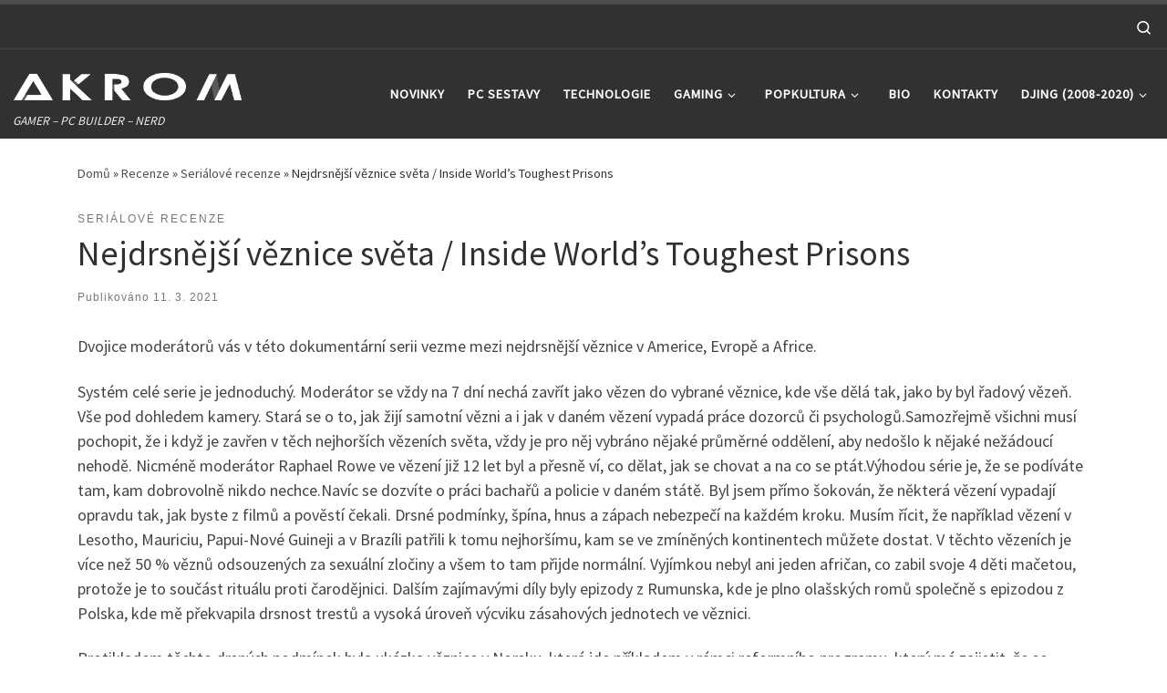

--- FILE ---
content_type: text/html; charset=UTF-8
request_url: https://akrom.cz/nejdrsnejsi-veznice-sveta-inside-worlds-toughest-prisons-2016-2020-dokument/
body_size: 20431
content:
<!DOCTYPE html>
<!--[if IE 7]>
<html class="ie ie7" lang="cs">
<![endif]-->
<!--[if IE 8]>
<html class="ie ie8" lang="cs">
<![endif]-->
<!--[if !(IE 7) | !(IE 8)  ]><!-->
<html lang="cs" class="no-js">
<!--<![endif]-->
  <head>
  <meta charset="UTF-8" />
  <meta http-equiv="X-UA-Compatible" content="IE=EDGE" />
  <meta name="viewport" content="width=device-width, initial-scale=1.0" />
  <link rel="profile"  href="https://gmpg.org/xfn/11" />
  <link rel="pingback" href="https://akrom.cz/xmlrpc.php" />
<script>(function(html){html.className = html.className.replace(/\bno-js\b/,'js')})(document.documentElement);</script>
<meta name='robots' content='index, follow, max-image-preview:large, max-snippet:-1, max-video-preview:-1' />

	<!-- This site is optimized with the Yoast SEO plugin v25.7 - https://yoast.com/wordpress/plugins/seo/ -->
	<title>Nejdrsnější věznice světa / Inside World&#039;s Toughest Prisons -</title>
	<link rel="canonical" href="https://akrom.cz/nejdrsnejsi-veznice-sveta-inside-worlds-toughest-prisons-2016-2020-dokument/" />
	<meta property="og:locale" content="cs_CZ" />
	<meta property="og:type" content="article" />
	<meta property="og:title" content="Nejdrsnější věznice světa / Inside World&#039;s Toughest Prisons -" />
	<meta property="og:description" content="Dvojice moderátorů vás v této dokumentární serii vezme mezi nejdrsnější věznice v Americe, Evropě a Africe. Systém celé serie je jednoduchý. Moderátor se vždy na 7 dní nechá zavřít jako vězen do vybrané věznice, kde vše dělá tak, jako by byl řadový vězeň. Vše pod dohledem kamery. Stará se o to, jak žijí samotní vězni [&hellip;]" />
	<meta property="og:url" content="https://akrom.cz/nejdrsnejsi-veznice-sveta-inside-worlds-toughest-prisons-2016-2020-dokument/" />
	<meta property="article:published_time" content="2021-03-11T16:54:21+00:00" />
	<meta property="article:modified_time" content="2021-05-16T17:33:58+00:00" />
	<meta property="og:image" content="https://akrom.cz/wp-content/uploads/2021/03/unnamed-10.jpg" />
	<meta property="og:image:width" content="1200" />
	<meta property="og:image:height" content="700" />
	<meta property="og:image:type" content="image/jpeg" />
	<meta name="author" content="administrator" />
	<meta name="twitter:card" content="summary_large_image" />
	<meta name="twitter:label1" content="Napsal(a)" />
	<meta name="twitter:data1" content="administrator" />
	<meta name="twitter:label2" content="Odhadovaná doba čtení" />
	<meta name="twitter:data2" content="2 minuty" />
	<script type="application/ld+json" class="yoast-schema-graph">{"@context":"https://schema.org","@graph":[{"@type":"Article","@id":"https://akrom.cz/nejdrsnejsi-veznice-sveta-inside-worlds-toughest-prisons-2016-2020-dokument/#article","isPartOf":{"@id":"https://akrom.cz/nejdrsnejsi-veznice-sveta-inside-worlds-toughest-prisons-2016-2020-dokument/"},"author":{"name":"administrator","@id":"https://akrom.cz/#/schema/person/4d92800f3724c90ed4781dd3a6a751ca"},"headline":"Nejdrsnější věznice světa / Inside World&#8217;s Toughest Prisons","datePublished":"2021-03-11T16:54:21+00:00","dateModified":"2021-05-16T17:33:58+00:00","mainEntityOfPage":{"@id":"https://akrom.cz/nejdrsnejsi-veznice-sveta-inside-worlds-toughest-prisons-2016-2020-dokument/"},"wordCount":476,"publisher":{"@id":"https://akrom.cz/#/schema/person/4d92800f3724c90ed4781dd3a6a751ca"},"image":{"@id":"https://akrom.cz/nejdrsnejsi-veznice-sveta-inside-worlds-toughest-prisons-2016-2020-dokument/#primaryimage"},"thumbnailUrl":"https://akrom.cz/wp-content/uploads/2021/03/unnamed-10.jpg","keywords":["2020","Dokument","Seriál"],"articleSection":["Seriálové recenze"],"inLanguage":"cs"},{"@type":"WebPage","@id":"https://akrom.cz/nejdrsnejsi-veznice-sveta-inside-worlds-toughest-prisons-2016-2020-dokument/","url":"https://akrom.cz/nejdrsnejsi-veznice-sveta-inside-worlds-toughest-prisons-2016-2020-dokument/","name":"Nejdrsnější věznice světa / Inside World's Toughest Prisons -","isPartOf":{"@id":"https://akrom.cz/#website"},"primaryImageOfPage":{"@id":"https://akrom.cz/nejdrsnejsi-veznice-sveta-inside-worlds-toughest-prisons-2016-2020-dokument/#primaryimage"},"image":{"@id":"https://akrom.cz/nejdrsnejsi-veznice-sveta-inside-worlds-toughest-prisons-2016-2020-dokument/#primaryimage"},"thumbnailUrl":"https://akrom.cz/wp-content/uploads/2021/03/unnamed-10.jpg","datePublished":"2021-03-11T16:54:21+00:00","dateModified":"2021-05-16T17:33:58+00:00","breadcrumb":{"@id":"https://akrom.cz/nejdrsnejsi-veznice-sveta-inside-worlds-toughest-prisons-2016-2020-dokument/#breadcrumb"},"inLanguage":"cs","potentialAction":[{"@type":"ReadAction","target":["https://akrom.cz/nejdrsnejsi-veznice-sveta-inside-worlds-toughest-prisons-2016-2020-dokument/"]}]},{"@type":"ImageObject","inLanguage":"cs","@id":"https://akrom.cz/nejdrsnejsi-veznice-sveta-inside-worlds-toughest-prisons-2016-2020-dokument/#primaryimage","url":"https://akrom.cz/wp-content/uploads/2021/03/unnamed-10.jpg","contentUrl":"https://akrom.cz/wp-content/uploads/2021/03/unnamed-10.jpg","width":1200,"height":700},{"@type":"BreadcrumbList","@id":"https://akrom.cz/nejdrsnejsi-veznice-sveta-inside-worlds-toughest-prisons-2016-2020-dokument/#breadcrumb","itemListElement":[{"@type":"ListItem","position":1,"name":"Domů","item":"https://akrom.cz/"},{"@type":"ListItem","position":2,"name":"Nejdrsnější věznice světa / Inside World&#8217;s Toughest Prisons"}]},{"@type":"WebSite","@id":"https://akrom.cz/#website","url":"https://akrom.cz/","name":"Akrom","description":"GAMER - PC BUILDER - NERD","publisher":{"@id":"https://akrom.cz/#/schema/person/4d92800f3724c90ed4781dd3a6a751ca"},"potentialAction":[{"@type":"SearchAction","target":{"@type":"EntryPoint","urlTemplate":"https://akrom.cz/?s={search_term_string}"},"query-input":{"@type":"PropertyValueSpecification","valueRequired":true,"valueName":"search_term_string"}}],"inLanguage":"cs"},{"@type":["Person","Organization"],"@id":"https://akrom.cz/#/schema/person/4d92800f3724c90ed4781dd3a6a751ca","name":"administrator","image":{"@type":"ImageObject","inLanguage":"cs","@id":"https://akrom.cz/#/schema/person/image/","url":"https://akrom.cz/wp-content/uploads/2025/02/Akrom-White.png","contentUrl":"https://akrom.cz/wp-content/uploads/2025/02/Akrom-White.png","width":6614,"height":797,"caption":"administrator"},"logo":{"@id":"https://akrom.cz/#/schema/person/image/"},"sameAs":["https://akrom.cz"],"url":"https://akrom.cz/author/administrator/"}]}</script>
	<!-- / Yoast SEO plugin. -->


<link rel="alternate" type="application/rss+xml" title=" &raquo; RSS zdroj" href="https://akrom.cz/feed/" />
<link rel="alternate" type="application/rss+xml" title=" &raquo; RSS komentářů" href="https://akrom.cz/comments/feed/" />
<link rel="alternate" title="oEmbed (JSON)" type="application/json+oembed" href="https://akrom.cz/wp-json/oembed/1.0/embed?url=https%3A%2F%2Fakrom.cz%2Fnejdrsnejsi-veznice-sveta-inside-worlds-toughest-prisons-2016-2020-dokument%2F" />
<link rel="alternate" title="oEmbed (XML)" type="text/xml+oembed" href="https://akrom.cz/wp-json/oembed/1.0/embed?url=https%3A%2F%2Fakrom.cz%2Fnejdrsnejsi-veznice-sveta-inside-worlds-toughest-prisons-2016-2020-dokument%2F&#038;format=xml" />
<style id='wp-img-auto-sizes-contain-inline-css'>
img:is([sizes=auto i],[sizes^="auto," i]){contain-intrinsic-size:3000px 1500px}
/*# sourceURL=wp-img-auto-sizes-contain-inline-css */
</style>
<style id='wp-emoji-styles-inline-css'>

	img.wp-smiley, img.emoji {
		display: inline !important;
		border: none !important;
		box-shadow: none !important;
		height: 1em !important;
		width: 1em !important;
		margin: 0 0.07em !important;
		vertical-align: -0.1em !important;
		background: none !important;
		padding: 0 !important;
	}
/*# sourceURL=wp-emoji-styles-inline-css */
</style>
<style id='wp-block-library-inline-css'>
:root{--wp-block-synced-color:#7a00df;--wp-block-synced-color--rgb:122,0,223;--wp-bound-block-color:var(--wp-block-synced-color);--wp-editor-canvas-background:#ddd;--wp-admin-theme-color:#007cba;--wp-admin-theme-color--rgb:0,124,186;--wp-admin-theme-color-darker-10:#006ba1;--wp-admin-theme-color-darker-10--rgb:0,107,160.5;--wp-admin-theme-color-darker-20:#005a87;--wp-admin-theme-color-darker-20--rgb:0,90,135;--wp-admin-border-width-focus:2px}@media (min-resolution:192dpi){:root{--wp-admin-border-width-focus:1.5px}}.wp-element-button{cursor:pointer}:root .has-very-light-gray-background-color{background-color:#eee}:root .has-very-dark-gray-background-color{background-color:#313131}:root .has-very-light-gray-color{color:#eee}:root .has-very-dark-gray-color{color:#313131}:root .has-vivid-green-cyan-to-vivid-cyan-blue-gradient-background{background:linear-gradient(135deg,#00d084,#0693e3)}:root .has-purple-crush-gradient-background{background:linear-gradient(135deg,#34e2e4,#4721fb 50%,#ab1dfe)}:root .has-hazy-dawn-gradient-background{background:linear-gradient(135deg,#faaca8,#dad0ec)}:root .has-subdued-olive-gradient-background{background:linear-gradient(135deg,#fafae1,#67a671)}:root .has-atomic-cream-gradient-background{background:linear-gradient(135deg,#fdd79a,#004a59)}:root .has-nightshade-gradient-background{background:linear-gradient(135deg,#330968,#31cdcf)}:root .has-midnight-gradient-background{background:linear-gradient(135deg,#020381,#2874fc)}:root{--wp--preset--font-size--normal:16px;--wp--preset--font-size--huge:42px}.has-regular-font-size{font-size:1em}.has-larger-font-size{font-size:2.625em}.has-normal-font-size{font-size:var(--wp--preset--font-size--normal)}.has-huge-font-size{font-size:var(--wp--preset--font-size--huge)}.has-text-align-center{text-align:center}.has-text-align-left{text-align:left}.has-text-align-right{text-align:right}.has-fit-text{white-space:nowrap!important}#end-resizable-editor-section{display:none}.aligncenter{clear:both}.items-justified-left{justify-content:flex-start}.items-justified-center{justify-content:center}.items-justified-right{justify-content:flex-end}.items-justified-space-between{justify-content:space-between}.screen-reader-text{border:0;clip-path:inset(50%);height:1px;margin:-1px;overflow:hidden;padding:0;position:absolute;width:1px;word-wrap:normal!important}.screen-reader-text:focus{background-color:#ddd;clip-path:none;color:#444;display:block;font-size:1em;height:auto;left:5px;line-height:normal;padding:15px 23px 14px;text-decoration:none;top:5px;width:auto;z-index:100000}html :where(.has-border-color){border-style:solid}html :where([style*=border-top-color]){border-top-style:solid}html :where([style*=border-right-color]){border-right-style:solid}html :where([style*=border-bottom-color]){border-bottom-style:solid}html :where([style*=border-left-color]){border-left-style:solid}html :where([style*=border-width]){border-style:solid}html :where([style*=border-top-width]){border-top-style:solid}html :where([style*=border-right-width]){border-right-style:solid}html :where([style*=border-bottom-width]){border-bottom-style:solid}html :where([style*=border-left-width]){border-left-style:solid}html :where(img[class*=wp-image-]){height:auto;max-width:100%}:where(figure){margin:0 0 1em}html :where(.is-position-sticky){--wp-admin--admin-bar--position-offset:var(--wp-admin--admin-bar--height,0px)}@media screen and (max-width:600px){html :where(.is-position-sticky){--wp-admin--admin-bar--position-offset:0px}}

/*# sourceURL=wp-block-library-inline-css */
</style><style id='wp-block-image-inline-css'>
.wp-block-image>a,.wp-block-image>figure>a{display:inline-block}.wp-block-image img{box-sizing:border-box;height:auto;max-width:100%;vertical-align:bottom}@media not (prefers-reduced-motion){.wp-block-image img.hide{visibility:hidden}.wp-block-image img.show{animation:show-content-image .4s}}.wp-block-image[style*=border-radius] img,.wp-block-image[style*=border-radius]>a{border-radius:inherit}.wp-block-image.has-custom-border img{box-sizing:border-box}.wp-block-image.aligncenter{text-align:center}.wp-block-image.alignfull>a,.wp-block-image.alignwide>a{width:100%}.wp-block-image.alignfull img,.wp-block-image.alignwide img{height:auto;width:100%}.wp-block-image .aligncenter,.wp-block-image .alignleft,.wp-block-image .alignright,.wp-block-image.aligncenter,.wp-block-image.alignleft,.wp-block-image.alignright{display:table}.wp-block-image .aligncenter>figcaption,.wp-block-image .alignleft>figcaption,.wp-block-image .alignright>figcaption,.wp-block-image.aligncenter>figcaption,.wp-block-image.alignleft>figcaption,.wp-block-image.alignright>figcaption{caption-side:bottom;display:table-caption}.wp-block-image .alignleft{float:left;margin:.5em 1em .5em 0}.wp-block-image .alignright{float:right;margin:.5em 0 .5em 1em}.wp-block-image .aligncenter{margin-left:auto;margin-right:auto}.wp-block-image :where(figcaption){margin-bottom:1em;margin-top:.5em}.wp-block-image.is-style-circle-mask img{border-radius:9999px}@supports ((-webkit-mask-image:none) or (mask-image:none)) or (-webkit-mask-image:none){.wp-block-image.is-style-circle-mask img{border-radius:0;-webkit-mask-image:url('data:image/svg+xml;utf8,<svg viewBox="0 0 100 100" xmlns="http://www.w3.org/2000/svg"><circle cx="50" cy="50" r="50"/></svg>');mask-image:url('data:image/svg+xml;utf8,<svg viewBox="0 0 100 100" xmlns="http://www.w3.org/2000/svg"><circle cx="50" cy="50" r="50"/></svg>');mask-mode:alpha;-webkit-mask-position:center;mask-position:center;-webkit-mask-repeat:no-repeat;mask-repeat:no-repeat;-webkit-mask-size:contain;mask-size:contain}}:root :where(.wp-block-image.is-style-rounded img,.wp-block-image .is-style-rounded img){border-radius:9999px}.wp-block-image figure{margin:0}.wp-lightbox-container{display:flex;flex-direction:column;position:relative}.wp-lightbox-container img{cursor:zoom-in}.wp-lightbox-container img:hover+button{opacity:1}.wp-lightbox-container button{align-items:center;backdrop-filter:blur(16px) saturate(180%);background-color:#5a5a5a40;border:none;border-radius:4px;cursor:zoom-in;display:flex;height:20px;justify-content:center;opacity:0;padding:0;position:absolute;right:16px;text-align:center;top:16px;width:20px;z-index:100}@media not (prefers-reduced-motion){.wp-lightbox-container button{transition:opacity .2s ease}}.wp-lightbox-container button:focus-visible{outline:3px auto #5a5a5a40;outline:3px auto -webkit-focus-ring-color;outline-offset:3px}.wp-lightbox-container button:hover{cursor:pointer;opacity:1}.wp-lightbox-container button:focus{opacity:1}.wp-lightbox-container button:focus,.wp-lightbox-container button:hover,.wp-lightbox-container button:not(:hover):not(:active):not(.has-background){background-color:#5a5a5a40;border:none}.wp-lightbox-overlay{box-sizing:border-box;cursor:zoom-out;height:100vh;left:0;overflow:hidden;position:fixed;top:0;visibility:hidden;width:100%;z-index:100000}.wp-lightbox-overlay .close-button{align-items:center;cursor:pointer;display:flex;justify-content:center;min-height:40px;min-width:40px;padding:0;position:absolute;right:calc(env(safe-area-inset-right) + 16px);top:calc(env(safe-area-inset-top) + 16px);z-index:5000000}.wp-lightbox-overlay .close-button:focus,.wp-lightbox-overlay .close-button:hover,.wp-lightbox-overlay .close-button:not(:hover):not(:active):not(.has-background){background:none;border:none}.wp-lightbox-overlay .lightbox-image-container{height:var(--wp--lightbox-container-height);left:50%;overflow:hidden;position:absolute;top:50%;transform:translate(-50%,-50%);transform-origin:top left;width:var(--wp--lightbox-container-width);z-index:9999999999}.wp-lightbox-overlay .wp-block-image{align-items:center;box-sizing:border-box;display:flex;height:100%;justify-content:center;margin:0;position:relative;transform-origin:0 0;width:100%;z-index:3000000}.wp-lightbox-overlay .wp-block-image img{height:var(--wp--lightbox-image-height);min-height:var(--wp--lightbox-image-height);min-width:var(--wp--lightbox-image-width);width:var(--wp--lightbox-image-width)}.wp-lightbox-overlay .wp-block-image figcaption{display:none}.wp-lightbox-overlay button{background:none;border:none}.wp-lightbox-overlay .scrim{background-color:#fff;height:100%;opacity:.9;position:absolute;width:100%;z-index:2000000}.wp-lightbox-overlay.active{visibility:visible}@media not (prefers-reduced-motion){.wp-lightbox-overlay.active{animation:turn-on-visibility .25s both}.wp-lightbox-overlay.active img{animation:turn-on-visibility .35s both}.wp-lightbox-overlay.show-closing-animation:not(.active){animation:turn-off-visibility .35s both}.wp-lightbox-overlay.show-closing-animation:not(.active) img{animation:turn-off-visibility .25s both}.wp-lightbox-overlay.zoom.active{animation:none;opacity:1;visibility:visible}.wp-lightbox-overlay.zoom.active .lightbox-image-container{animation:lightbox-zoom-in .4s}.wp-lightbox-overlay.zoom.active .lightbox-image-container img{animation:none}.wp-lightbox-overlay.zoom.active .scrim{animation:turn-on-visibility .4s forwards}.wp-lightbox-overlay.zoom.show-closing-animation:not(.active){animation:none}.wp-lightbox-overlay.zoom.show-closing-animation:not(.active) .lightbox-image-container{animation:lightbox-zoom-out .4s}.wp-lightbox-overlay.zoom.show-closing-animation:not(.active) .lightbox-image-container img{animation:none}.wp-lightbox-overlay.zoom.show-closing-animation:not(.active) .scrim{animation:turn-off-visibility .4s forwards}}@keyframes show-content-image{0%{visibility:hidden}99%{visibility:hidden}to{visibility:visible}}@keyframes turn-on-visibility{0%{opacity:0}to{opacity:1}}@keyframes turn-off-visibility{0%{opacity:1;visibility:visible}99%{opacity:0;visibility:visible}to{opacity:0;visibility:hidden}}@keyframes lightbox-zoom-in{0%{transform:translate(calc((-100vw + var(--wp--lightbox-scrollbar-width))/2 + var(--wp--lightbox-initial-left-position)),calc(-50vh + var(--wp--lightbox-initial-top-position))) scale(var(--wp--lightbox-scale))}to{transform:translate(-50%,-50%) scale(1)}}@keyframes lightbox-zoom-out{0%{transform:translate(-50%,-50%) scale(1);visibility:visible}99%{visibility:visible}to{transform:translate(calc((-100vw + var(--wp--lightbox-scrollbar-width))/2 + var(--wp--lightbox-initial-left-position)),calc(-50vh + var(--wp--lightbox-initial-top-position))) scale(var(--wp--lightbox-scale));visibility:hidden}}
/*# sourceURL=https://akrom.cz/wp-includes/blocks/image/style.min.css */
</style>
<style id='global-styles-inline-css'>
:root{--wp--preset--aspect-ratio--square: 1;--wp--preset--aspect-ratio--4-3: 4/3;--wp--preset--aspect-ratio--3-4: 3/4;--wp--preset--aspect-ratio--3-2: 3/2;--wp--preset--aspect-ratio--2-3: 2/3;--wp--preset--aspect-ratio--16-9: 16/9;--wp--preset--aspect-ratio--9-16: 9/16;--wp--preset--color--black: #000000;--wp--preset--color--cyan-bluish-gray: #abb8c3;--wp--preset--color--white: #ffffff;--wp--preset--color--pale-pink: #f78da7;--wp--preset--color--vivid-red: #cf2e2e;--wp--preset--color--luminous-vivid-orange: #ff6900;--wp--preset--color--luminous-vivid-amber: #fcb900;--wp--preset--color--light-green-cyan: #7bdcb5;--wp--preset--color--vivid-green-cyan: #00d084;--wp--preset--color--pale-cyan-blue: #8ed1fc;--wp--preset--color--vivid-cyan-blue: #0693e3;--wp--preset--color--vivid-purple: #9b51e0;--wp--preset--gradient--vivid-cyan-blue-to-vivid-purple: linear-gradient(135deg,rgb(6,147,227) 0%,rgb(155,81,224) 100%);--wp--preset--gradient--light-green-cyan-to-vivid-green-cyan: linear-gradient(135deg,rgb(122,220,180) 0%,rgb(0,208,130) 100%);--wp--preset--gradient--luminous-vivid-amber-to-luminous-vivid-orange: linear-gradient(135deg,rgb(252,185,0) 0%,rgb(255,105,0) 100%);--wp--preset--gradient--luminous-vivid-orange-to-vivid-red: linear-gradient(135deg,rgb(255,105,0) 0%,rgb(207,46,46) 100%);--wp--preset--gradient--very-light-gray-to-cyan-bluish-gray: linear-gradient(135deg,rgb(238,238,238) 0%,rgb(169,184,195) 100%);--wp--preset--gradient--cool-to-warm-spectrum: linear-gradient(135deg,rgb(74,234,220) 0%,rgb(151,120,209) 20%,rgb(207,42,186) 40%,rgb(238,44,130) 60%,rgb(251,105,98) 80%,rgb(254,248,76) 100%);--wp--preset--gradient--blush-light-purple: linear-gradient(135deg,rgb(255,206,236) 0%,rgb(152,150,240) 100%);--wp--preset--gradient--blush-bordeaux: linear-gradient(135deg,rgb(254,205,165) 0%,rgb(254,45,45) 50%,rgb(107,0,62) 100%);--wp--preset--gradient--luminous-dusk: linear-gradient(135deg,rgb(255,203,112) 0%,rgb(199,81,192) 50%,rgb(65,88,208) 100%);--wp--preset--gradient--pale-ocean: linear-gradient(135deg,rgb(255,245,203) 0%,rgb(182,227,212) 50%,rgb(51,167,181) 100%);--wp--preset--gradient--electric-grass: linear-gradient(135deg,rgb(202,248,128) 0%,rgb(113,206,126) 100%);--wp--preset--gradient--midnight: linear-gradient(135deg,rgb(2,3,129) 0%,rgb(40,116,252) 100%);--wp--preset--font-size--small: 13px;--wp--preset--font-size--medium: 20px;--wp--preset--font-size--large: 36px;--wp--preset--font-size--x-large: 42px;--wp--preset--spacing--20: 0.44rem;--wp--preset--spacing--30: 0.67rem;--wp--preset--spacing--40: 1rem;--wp--preset--spacing--50: 1.5rem;--wp--preset--spacing--60: 2.25rem;--wp--preset--spacing--70: 3.38rem;--wp--preset--spacing--80: 5.06rem;--wp--preset--shadow--natural: 6px 6px 9px rgba(0, 0, 0, 0.2);--wp--preset--shadow--deep: 12px 12px 50px rgba(0, 0, 0, 0.4);--wp--preset--shadow--sharp: 6px 6px 0px rgba(0, 0, 0, 0.2);--wp--preset--shadow--outlined: 6px 6px 0px -3px rgb(255, 255, 255), 6px 6px rgb(0, 0, 0);--wp--preset--shadow--crisp: 6px 6px 0px rgb(0, 0, 0);}:where(.is-layout-flex){gap: 0.5em;}:where(.is-layout-grid){gap: 0.5em;}body .is-layout-flex{display: flex;}.is-layout-flex{flex-wrap: wrap;align-items: center;}.is-layout-flex > :is(*, div){margin: 0;}body .is-layout-grid{display: grid;}.is-layout-grid > :is(*, div){margin: 0;}:where(.wp-block-columns.is-layout-flex){gap: 2em;}:where(.wp-block-columns.is-layout-grid){gap: 2em;}:where(.wp-block-post-template.is-layout-flex){gap: 1.25em;}:where(.wp-block-post-template.is-layout-grid){gap: 1.25em;}.has-black-color{color: var(--wp--preset--color--black) !important;}.has-cyan-bluish-gray-color{color: var(--wp--preset--color--cyan-bluish-gray) !important;}.has-white-color{color: var(--wp--preset--color--white) !important;}.has-pale-pink-color{color: var(--wp--preset--color--pale-pink) !important;}.has-vivid-red-color{color: var(--wp--preset--color--vivid-red) !important;}.has-luminous-vivid-orange-color{color: var(--wp--preset--color--luminous-vivid-orange) !important;}.has-luminous-vivid-amber-color{color: var(--wp--preset--color--luminous-vivid-amber) !important;}.has-light-green-cyan-color{color: var(--wp--preset--color--light-green-cyan) !important;}.has-vivid-green-cyan-color{color: var(--wp--preset--color--vivid-green-cyan) !important;}.has-pale-cyan-blue-color{color: var(--wp--preset--color--pale-cyan-blue) !important;}.has-vivid-cyan-blue-color{color: var(--wp--preset--color--vivid-cyan-blue) !important;}.has-vivid-purple-color{color: var(--wp--preset--color--vivid-purple) !important;}.has-black-background-color{background-color: var(--wp--preset--color--black) !important;}.has-cyan-bluish-gray-background-color{background-color: var(--wp--preset--color--cyan-bluish-gray) !important;}.has-white-background-color{background-color: var(--wp--preset--color--white) !important;}.has-pale-pink-background-color{background-color: var(--wp--preset--color--pale-pink) !important;}.has-vivid-red-background-color{background-color: var(--wp--preset--color--vivid-red) !important;}.has-luminous-vivid-orange-background-color{background-color: var(--wp--preset--color--luminous-vivid-orange) !important;}.has-luminous-vivid-amber-background-color{background-color: var(--wp--preset--color--luminous-vivid-amber) !important;}.has-light-green-cyan-background-color{background-color: var(--wp--preset--color--light-green-cyan) !important;}.has-vivid-green-cyan-background-color{background-color: var(--wp--preset--color--vivid-green-cyan) !important;}.has-pale-cyan-blue-background-color{background-color: var(--wp--preset--color--pale-cyan-blue) !important;}.has-vivid-cyan-blue-background-color{background-color: var(--wp--preset--color--vivid-cyan-blue) !important;}.has-vivid-purple-background-color{background-color: var(--wp--preset--color--vivid-purple) !important;}.has-black-border-color{border-color: var(--wp--preset--color--black) !important;}.has-cyan-bluish-gray-border-color{border-color: var(--wp--preset--color--cyan-bluish-gray) !important;}.has-white-border-color{border-color: var(--wp--preset--color--white) !important;}.has-pale-pink-border-color{border-color: var(--wp--preset--color--pale-pink) !important;}.has-vivid-red-border-color{border-color: var(--wp--preset--color--vivid-red) !important;}.has-luminous-vivid-orange-border-color{border-color: var(--wp--preset--color--luminous-vivid-orange) !important;}.has-luminous-vivid-amber-border-color{border-color: var(--wp--preset--color--luminous-vivid-amber) !important;}.has-light-green-cyan-border-color{border-color: var(--wp--preset--color--light-green-cyan) !important;}.has-vivid-green-cyan-border-color{border-color: var(--wp--preset--color--vivid-green-cyan) !important;}.has-pale-cyan-blue-border-color{border-color: var(--wp--preset--color--pale-cyan-blue) !important;}.has-vivid-cyan-blue-border-color{border-color: var(--wp--preset--color--vivid-cyan-blue) !important;}.has-vivid-purple-border-color{border-color: var(--wp--preset--color--vivid-purple) !important;}.has-vivid-cyan-blue-to-vivid-purple-gradient-background{background: var(--wp--preset--gradient--vivid-cyan-blue-to-vivid-purple) !important;}.has-light-green-cyan-to-vivid-green-cyan-gradient-background{background: var(--wp--preset--gradient--light-green-cyan-to-vivid-green-cyan) !important;}.has-luminous-vivid-amber-to-luminous-vivid-orange-gradient-background{background: var(--wp--preset--gradient--luminous-vivid-amber-to-luminous-vivid-orange) !important;}.has-luminous-vivid-orange-to-vivid-red-gradient-background{background: var(--wp--preset--gradient--luminous-vivid-orange-to-vivid-red) !important;}.has-very-light-gray-to-cyan-bluish-gray-gradient-background{background: var(--wp--preset--gradient--very-light-gray-to-cyan-bluish-gray) !important;}.has-cool-to-warm-spectrum-gradient-background{background: var(--wp--preset--gradient--cool-to-warm-spectrum) !important;}.has-blush-light-purple-gradient-background{background: var(--wp--preset--gradient--blush-light-purple) !important;}.has-blush-bordeaux-gradient-background{background: var(--wp--preset--gradient--blush-bordeaux) !important;}.has-luminous-dusk-gradient-background{background: var(--wp--preset--gradient--luminous-dusk) !important;}.has-pale-ocean-gradient-background{background: var(--wp--preset--gradient--pale-ocean) !important;}.has-electric-grass-gradient-background{background: var(--wp--preset--gradient--electric-grass) !important;}.has-midnight-gradient-background{background: var(--wp--preset--gradient--midnight) !important;}.has-small-font-size{font-size: var(--wp--preset--font-size--small) !important;}.has-medium-font-size{font-size: var(--wp--preset--font-size--medium) !important;}.has-large-font-size{font-size: var(--wp--preset--font-size--large) !important;}.has-x-large-font-size{font-size: var(--wp--preset--font-size--x-large) !important;}
/*# sourceURL=global-styles-inline-css */
</style>

<style id='classic-theme-styles-inline-css'>
/*! This file is auto-generated */
.wp-block-button__link{color:#fff;background-color:#32373c;border-radius:9999px;box-shadow:none;text-decoration:none;padding:calc(.667em + 2px) calc(1.333em + 2px);font-size:1.125em}.wp-block-file__button{background:#32373c;color:#fff;text-decoration:none}
/*# sourceURL=/wp-includes/css/classic-themes.min.css */
</style>
<link rel='stylesheet' id='dashicons-css' href='https://akrom.cz/wp-includes/css/dashicons.min.css?ver=660afdc309c7e521dbf316967b542430' media='all' />
<link rel='stylesheet' id='admin-bar-css' href='https://akrom.cz/wp-includes/css/admin-bar.min.css?ver=660afdc309c7e521dbf316967b542430' media='all' />
<style id='admin-bar-inline-css'>

    /* Hide CanvasJS credits for P404 charts specifically */
    #p404RedirectChart .canvasjs-chart-credit {
        display: none !important;
    }
    
    #p404RedirectChart canvas {
        border-radius: 6px;
    }

    .p404-redirect-adminbar-weekly-title {
        font-weight: bold;
        font-size: 14px;
        color: #fff;
        margin-bottom: 6px;
    }

    #wpadminbar #wp-admin-bar-p404_free_top_button .ab-icon:before {
        content: "\f103";
        color: #dc3545;
        top: 3px;
    }
    
    #wp-admin-bar-p404_free_top_button .ab-item {
        min-width: 80px !important;
        padding: 0px !important;
    }
    
    /* Ensure proper positioning and z-index for P404 dropdown */
    .p404-redirect-adminbar-dropdown-wrap { 
        min-width: 0; 
        padding: 0;
        position: static !important;
    }
    
    #wpadminbar #wp-admin-bar-p404_free_top_button_dropdown {
        position: static !important;
    }
    
    #wpadminbar #wp-admin-bar-p404_free_top_button_dropdown .ab-item {
        padding: 0 !important;
        margin: 0 !important;
    }
    
    .p404-redirect-dropdown-container {
        min-width: 340px;
        padding: 18px 18px 12px 18px;
        background: #23282d !important;
        color: #fff;
        border-radius: 12px;
        box-shadow: 0 8px 32px rgba(0,0,0,0.25);
        margin-top: 10px;
        position: relative !important;
        z-index: 999999 !important;
        display: block !important;
        border: 1px solid #444;
    }
    
    /* Ensure P404 dropdown appears on hover */
    #wpadminbar #wp-admin-bar-p404_free_top_button .p404-redirect-dropdown-container { 
        display: none !important;
    }
    
    #wpadminbar #wp-admin-bar-p404_free_top_button:hover .p404-redirect-dropdown-container { 
        display: block !important;
    }
    
    #wpadminbar #wp-admin-bar-p404_free_top_button:hover #wp-admin-bar-p404_free_top_button_dropdown .p404-redirect-dropdown-container {
        display: block !important;
    }
    
    .p404-redirect-card {
        background: #2c3338;
        border-radius: 8px;
        padding: 18px 18px 12px 18px;
        box-shadow: 0 2px 8px rgba(0,0,0,0.07);
        display: flex;
        flex-direction: column;
        align-items: flex-start;
        border: 1px solid #444;
    }
    
    .p404-redirect-btn {
        display: inline-block;
        background: #dc3545;
        color: #fff !important;
        font-weight: bold;
        padding: 5px 22px;
        border-radius: 8px;
        text-decoration: none;
        font-size: 17px;
        transition: background 0.2s, box-shadow 0.2s;
        margin-top: 8px;
        box-shadow: 0 2px 8px rgba(220,53,69,0.15);
        text-align: center;
        line-height: 1.6;
    }
    
    .p404-redirect-btn:hover {
        background: #c82333;
        color: #fff !important;
        box-shadow: 0 4px 16px rgba(220,53,69,0.25);
    }
    
    /* Prevent conflicts with other admin bar dropdowns */
    #wpadminbar .ab-top-menu > li:hover > .ab-item,
    #wpadminbar .ab-top-menu > li.hover > .ab-item {
        z-index: auto;
    }
    
    #wpadminbar #wp-admin-bar-p404_free_top_button:hover > .ab-item {
        z-index: 999998 !important;
    }
    
/*# sourceURL=admin-bar-inline-css */
</style>
<link rel='stylesheet' id='customizr-main-css' href='https://akrom.cz/wp-content/themes/customizr/assets/front/css/style.min.css?ver=4.4.24' media='all' />
<style id='customizr-main-inline-css'>
::-moz-selection{background-color:#4f4f4f}::selection{background-color:#4f4f4f}a,.btn-skin:active,.btn-skin:focus,.btn-skin:hover,.btn-skin.inverted,.grid-container__classic .post-type__icon,.post-type__icon:hover .icn-format,.grid-container__classic .post-type__icon:hover .icn-format,[class*='grid-container__'] .entry-title a.czr-title:hover,input[type=checkbox]:checked::before{color:#4f4f4f}.czr-css-loader > div ,.btn-skin,.btn-skin:active,.btn-skin:focus,.btn-skin:hover,.btn-skin-h-dark,.btn-skin-h-dark.inverted:active,.btn-skin-h-dark.inverted:focus,.btn-skin-h-dark.inverted:hover{border-color:#4f4f4f}.tc-header.border-top{border-top-color:#4f4f4f}[class*='grid-container__'] .entry-title a:hover::after,.grid-container__classic .post-type__icon,.btn-skin,.btn-skin.inverted:active,.btn-skin.inverted:focus,.btn-skin.inverted:hover,.btn-skin-h-dark,.btn-skin-h-dark.inverted:active,.btn-skin-h-dark.inverted:focus,.btn-skin-h-dark.inverted:hover,.sidebar .widget-title::after,input[type=radio]:checked::before{background-color:#4f4f4f}.btn-skin-light:active,.btn-skin-light:focus,.btn-skin-light:hover,.btn-skin-light.inverted{color:#757575}input:not([type='submit']):not([type='button']):not([type='number']):not([type='checkbox']):not([type='radio']):focus,textarea:focus,.btn-skin-light,.btn-skin-light.inverted,.btn-skin-light:active,.btn-skin-light:focus,.btn-skin-light:hover,.btn-skin-light.inverted:active,.btn-skin-light.inverted:focus,.btn-skin-light.inverted:hover{border-color:#757575}.btn-skin-light,.btn-skin-light.inverted:active,.btn-skin-light.inverted:focus,.btn-skin-light.inverted:hover{background-color:#757575}.btn-skin-lightest:active,.btn-skin-lightest:focus,.btn-skin-lightest:hover,.btn-skin-lightest.inverted{color:#828282}.btn-skin-lightest,.btn-skin-lightest.inverted,.btn-skin-lightest:active,.btn-skin-lightest:focus,.btn-skin-lightest:hover,.btn-skin-lightest.inverted:active,.btn-skin-lightest.inverted:focus,.btn-skin-lightest.inverted:hover{border-color:#828282}.btn-skin-lightest,.btn-skin-lightest.inverted:active,.btn-skin-lightest.inverted:focus,.btn-skin-lightest.inverted:hover{background-color:#828282}.pagination,a:hover,a:focus,a:active,.btn-skin-dark:active,.btn-skin-dark:focus,.btn-skin-dark:hover,.btn-skin-dark.inverted,.btn-skin-dark-oh:active,.btn-skin-dark-oh:focus,.btn-skin-dark-oh:hover,.post-info a:not(.btn):hover,.grid-container__classic .post-type__icon .icn-format,[class*='grid-container__'] .hover .entry-title a,.widget-area a:not(.btn):hover,a.czr-format-link:hover,.format-link.hover a.czr-format-link,button[type=submit]:hover,button[type=submit]:active,button[type=submit]:focus,input[type=submit]:hover,input[type=submit]:active,input[type=submit]:focus,.tabs .nav-link:hover,.tabs .nav-link.active,.tabs .nav-link.active:hover,.tabs .nav-link.active:focus{color:#303030}.grid-container__classic.tc-grid-border .grid__item,.btn-skin-dark,.btn-skin-dark.inverted,button[type=submit],input[type=submit],.btn-skin-dark:active,.btn-skin-dark:focus,.btn-skin-dark:hover,.btn-skin-dark.inverted:active,.btn-skin-dark.inverted:focus,.btn-skin-dark.inverted:hover,.btn-skin-h-dark:active,.btn-skin-h-dark:focus,.btn-skin-h-dark:hover,.btn-skin-h-dark.inverted,.btn-skin-h-dark.inverted,.btn-skin-h-dark.inverted,.btn-skin-dark-oh:active,.btn-skin-dark-oh:focus,.btn-skin-dark-oh:hover,.btn-skin-dark-oh.inverted:active,.btn-skin-dark-oh.inverted:focus,.btn-skin-dark-oh.inverted:hover,button[type=submit]:hover,button[type=submit]:active,button[type=submit]:focus,input[type=submit]:hover,input[type=submit]:active,input[type=submit]:focus{border-color:#303030}.btn-skin-dark,.btn-skin-dark.inverted:active,.btn-skin-dark.inverted:focus,.btn-skin-dark.inverted:hover,.btn-skin-h-dark:active,.btn-skin-h-dark:focus,.btn-skin-h-dark:hover,.btn-skin-h-dark.inverted,.btn-skin-h-dark.inverted,.btn-skin-h-dark.inverted,.btn-skin-dark-oh.inverted:active,.btn-skin-dark-oh.inverted:focus,.btn-skin-dark-oh.inverted:hover,.grid-container__classic .post-type__icon:hover,button[type=submit],input[type=submit],.czr-link-hover-underline .widgets-list-layout-links a:not(.btn)::before,.czr-link-hover-underline .widget_archive a:not(.btn)::before,.czr-link-hover-underline .widget_nav_menu a:not(.btn)::before,.czr-link-hover-underline .widget_rss ul a:not(.btn)::before,.czr-link-hover-underline .widget_recent_entries a:not(.btn)::before,.czr-link-hover-underline .widget_categories a:not(.btn)::before,.czr-link-hover-underline .widget_meta a:not(.btn)::before,.czr-link-hover-underline .widget_recent_comments a:not(.btn)::before,.czr-link-hover-underline .widget_pages a:not(.btn)::before,.czr-link-hover-underline .widget_calendar a:not(.btn)::before,[class*='grid-container__'] .hover .entry-title a::after,a.czr-format-link::before,.comment-author a::before,.comment-link::before,.tabs .nav-link.active::before{background-color:#303030}.btn-skin-dark-shaded:active,.btn-skin-dark-shaded:focus,.btn-skin-dark-shaded:hover,.btn-skin-dark-shaded.inverted{background-color:rgba(48,48,48,0.2)}.btn-skin-dark-shaded,.btn-skin-dark-shaded.inverted:active,.btn-skin-dark-shaded.inverted:focus,.btn-skin-dark-shaded.inverted:hover{background-color:rgba(48,48,48,0.8)}
.tc-header.border-top { border-top-width: 5px; border-top-style: solid }
#czr-push-footer { display: none; visibility: hidden; }
        .czr-sticky-footer #czr-push-footer.sticky-footer-enabled { display: block; }
        
/*# sourceURL=customizr-main-inline-css */
</style>
<link rel='stylesheet' id='wp-block-paragraph-css' href='https://akrom.cz/wp-includes/blocks/paragraph/style.min.css?ver=660afdc309c7e521dbf316967b542430' media='all' />
<script src="https://akrom.cz/wp-includes/js/jquery/jquery.min.js?ver=3.7.1" id="jquery-core-js"></script>
<script src="https://akrom.cz/wp-includes/js/jquery/jquery-migrate.min.js?ver=3.4.1" id="jquery-migrate-js"></script>
<script src="https://akrom.cz/wp-content/themes/customizr/assets/front/js/libs/modernizr.min.js?ver=4.4.24" id="modernizr-js"></script>
<script src="https://akrom.cz/wp-includes/js/underscore.min.js?ver=1.13.7" id="underscore-js"></script>
<script id="tc-scripts-js-extra">
var CZRParams = {"assetsPath":"https://akrom.cz/wp-content/themes/customizr/assets/front/","mainScriptUrl":"https://akrom.cz/wp-content/themes/customizr/assets/front/js/tc-scripts.min.js?4.4.24","deferFontAwesome":"1","fontAwesomeUrl":"https://akrom.cz/wp-content/themes/customizr/assets/shared/fonts/fa/css/fontawesome-all.min.css?4.4.24","_disabled":[],"centerSliderImg":"1","isLightBoxEnabled":"1","SmoothScroll":{"Enabled":true,"Options":{"touchpadSupport":false}},"isAnchorScrollEnabled":"","anchorSmoothScrollExclude":{"simple":["[class*=edd]",".carousel-control","[data-toggle=\"modal\"]","[data-toggle=\"dropdown\"]","[data-toggle=\"czr-dropdown\"]","[data-toggle=\"tooltip\"]","[data-toggle=\"popover\"]","[data-toggle=\"collapse\"]","[data-toggle=\"czr-collapse\"]","[data-toggle=\"tab\"]","[data-toggle=\"pill\"]","[data-toggle=\"czr-pill\"]","[class*=upme]","[class*=um-]"],"deep":{"classes":[],"ids":[]}},"timerOnScrollAllBrowsers":"1","centerAllImg":"1","HasComments":"","LoadModernizr":"1","stickyHeader":"","extLinksStyle":"","extLinksTargetExt":"","extLinksSkipSelectors":{"classes":["btn","button"],"ids":[]},"dropcapEnabled":"","dropcapWhere":{"post":"","page":""},"dropcapMinWords":"","dropcapSkipSelectors":{"tags":["IMG","IFRAME","H1","H2","H3","H4","H5","H6","BLOCKQUOTE","UL","OL"],"classes":["btn"],"id":[]},"imgSmartLoadEnabled":"","imgSmartLoadOpts":{"parentSelectors":["[class*=grid-container], .article-container",".__before_main_wrapper",".widget-front",".post-related-articles",".tc-singular-thumbnail-wrapper",".sek-module-inner"],"opts":{"excludeImg":[".tc-holder-img"]}},"imgSmartLoadsForSliders":"1","pluginCompats":[],"isWPMobile":"","menuStickyUserSettings":{"desktop":"stick_up","mobile":"stick_up"},"adminAjaxUrl":"https://akrom.cz/wp-admin/admin-ajax.php","ajaxUrl":"https://akrom.cz/?czrajax=1","frontNonce":{"id":"CZRFrontNonce","handle":"4698605d49"},"isDevMode":"","isModernStyle":"1","i18n":{"Permanently dismiss":"Permanently dismiss"},"frontNotifications":{"welcome":{"enabled":false,"content":"","dismissAction":"dismiss_welcome_note_front"}},"preloadGfonts":"1","googleFonts":"Source+Sans+Pro","version":"4.4.24"};
//# sourceURL=tc-scripts-js-extra
</script>
<script src="https://akrom.cz/wp-content/themes/customizr/assets/front/js/tc-scripts.min.js?ver=4.4.24" id="tc-scripts-js" defer></script>
<link rel="https://api.w.org/" href="https://akrom.cz/wp-json/" /><link rel="alternate" title="JSON" type="application/json" href="https://akrom.cz/wp-json/wp/v2/posts/357" /><link rel="EditURI" type="application/rsd+xml" title="RSD" href="https://akrom.cz/xmlrpc.php?rsd" />
              <link rel="preload" as="font" type="font/woff2" href="https://akrom.cz/wp-content/themes/customizr/assets/shared/fonts/customizr/customizr.woff2?128396981" crossorigin="anonymous"/>
            <style>.recentcomments a{display:inline !important;padding:0 !important;margin:0 !important;}</style><link rel="icon" href="https://akrom.cz/wp-content/uploads/2021/03/cropped-Akrom-Black-1-32x32.png" sizes="32x32" />
<link rel="icon" href="https://akrom.cz/wp-content/uploads/2021/03/cropped-Akrom-Black-1-192x192.png" sizes="192x192" />
<link rel="apple-touch-icon" href="https://akrom.cz/wp-content/uploads/2021/03/cropped-Akrom-Black-1-180x180.png" />
<meta name="msapplication-TileImage" content="https://akrom.cz/wp-content/uploads/2021/03/cropped-Akrom-Black-1-270x270.png" />
<link rel='stylesheet' id='mediaelement-css' href='https://akrom.cz/wp-includes/js/mediaelement/mediaelementplayer-legacy.min.css?ver=4.2.17' media='all' />
<link rel='stylesheet' id='wp-mediaelement-css' href='https://akrom.cz/wp-includes/js/mediaelement/wp-mediaelement.min.css?ver=660afdc309c7e521dbf316967b542430' media='all' />
</head>

  <body data-rsssl=1 class="wp-singular post-template-default single single-post postid-357 single-format-standard wp-custom-logo wp-embed-responsive wp-theme-customizr czr-link-hover-underline header-skin-dark footer-skin-dark czr-no-sidebar tc-center-images czr-full-layout customizr-4-4-24 czr-sticky-footer">
          <a class="screen-reader-text skip-link" href="#content">Skip to content</a>
    
    
    <div id="tc-page-wrap" class="">

      <header class="tpnav-header__header tc-header sl-logo_left sticky-brand-shrink-on sticky-transparent border-top czr-submenu-fade czr-submenu-move" >
    <div class="topbar-navbar__wrapper desktop-sticky" >
  <div class="container-fluid">
        <div class="row flex-row flex-lg-nowrap justify-content-start justify-content-lg-end align-items-center topbar-navbar__row">
                                <div class="topbar-nav__socials social-links col col-auto d-none d-lg-block">
          <ul class="socials " >
  <li ><a rel="nofollow noopener noreferrer" class="social-icon icon-steam"  title="Přidej si mě na Steamu" aria-label="Přidej si mě na Steamu" href="https://steamcommunity.com/profiles/76561198350793686/"  target="_blank" ><i class="fab fa-steam"></i></a></li> <li ><a rel="nofollow noopener noreferrer" class="social-icon icon-facebook-square"  title="Sleduj můj Facebook" aria-label="Sleduj můj Facebook" href="https://www.facebook.com/AkromCZ"  target="_blank" ><i class="fab fa-facebook-square"></i></a></li> <li ><a rel="nofollow noopener noreferrer" class="social-icon icon-instagram"  title="Dávka fotek na Instagramu" aria-label="Dávka fotek na Instagramu" href="https://www.instagram.com/akrom_cz/"  target="_blank" ><i class="fab fa-instagram"></i></a></li> <li ><a rel="nofollow noopener noreferrer" class="social-icon icon-youtube-square"  title="Sleduj moje videa" aria-label="Sleduj moje videa" href="https://www.youtube.com/c/akromcz"  target="_blank" ><i class="fab fa-youtube-square"></i></a></li></ul>
        </div>
      <div class="topbar-nav__utils nav__utils col-auto d-none d-lg-flex" >
    <ul class="nav utils flex-row flex-nowrap regular-nav">
      <li class="nav__search " >
  <a href="#" class="search-toggle_btn icn-search czr-overlay-toggle_btn"  aria-expanded="false"><span class="sr-only">Search</span></a>
        <div class="czr-search-expand">
      <div class="czr-search-expand-inner"><div class="search-form__container " >
  <form action="https://akrom.cz/" method="get" class="czr-form search-form">
    <div class="form-group czr-focus">
            <label for="s-693ca246166cd" id="lsearch-693ca246166cd">
        <span class="screen-reader-text">Search</span>
        <input id="s-693ca246166cd" class="form-control czr-search-field" name="s" type="search" value="" aria-describedby="lsearch-693ca246166cd" placeholder="Search &hellip;">
      </label>
      <button type="submit" class="button"><i class="icn-search"></i><span class="screen-reader-text">Search &hellip;</span></button>
    </div>
  </form>
</div></div>
    </div>
    </li>
    </ul>
</div>          </div>
      </div>
</div>    <div class="primary-navbar__wrapper d-none d-lg-block has-horizontal-menu has-branding-aside" >
  <div class="container-fluid">
    <div class="row align-items-center flex-row primary-navbar__row">
      <div class="branding__container col col-auto" >
  <div class="branding align-items-center flex-column ">
    <div class="branding-row d-flex flex-row align-items-center align-self-start">
      <div class="navbar-brand col-auto " >
  <a class="navbar-brand-sitelogo" href="https://akrom.cz/"  aria-label=" | GAMER &#8211; PC BUILDER &#8211; NERD" >
    <img src="https://akrom.cz/wp-content/uploads/2025/02/Akrom-White.png" alt="Zpět domů" class="" width="6614" height="797" style="max-width:250px;max-height:100px">  </a>
</div>
          <div class="branding-aside col-auto flex-column d-flex">
          <span class="navbar-brand col-auto " >
    <a class="navbar-brand-sitename  czr-underline" href="https://akrom.cz/">
    <span></span>
  </a>
</span>
          </div>
                </div>
    <span class="header-tagline " >
  GAMER &#8211; PC BUILDER &#8211; NERD</span>

  </div>
</div>
      <div class="primary-nav__container justify-content-lg-around col col-lg-auto flex-lg-column" >
  <div class="primary-nav__wrapper flex-lg-row align-items-center justify-content-end">
              <nav class="primary-nav__nav col" id="primary-nav">
          <div class="nav__menu-wrapper primary-nav__menu-wrapper justify-content-end czr-open-on-hover" >
<ul id="main-menu" class="primary-nav__menu regular-nav nav__menu nav"><li id="menu-item-37" class="menu-item menu-item-type-post_type menu-item-object-page menu-item-37"><a href="https://akrom.cz/novinky/" class="nav__link"><span class="nav__title">Novinky</span></a></li>
<li id="menu-item-843" class="menu-item menu-item-type-taxonomy menu-item-object-category menu-item-843"><a href="https://akrom.cz/category/pc-sestavy/" class="nav__link"><span class="nav__title">PC sestavy</span></a></li>
<li id="menu-item-1391" class="menu-item menu-item-type-post_type menu-item-object-page menu-item-1391"><a href="https://akrom.cz/unboxing/" class="nav__link"><span class="nav__title">Technologie</span></a></li>
<li id="menu-item-722" class="menu-item menu-item-type-post_type menu-item-object-page menu-item-has-children czr-dropdown menu-item-722"><a data-toggle="czr-dropdown" aria-haspopup="true" aria-expanded="false" href="https://akrom.cz/stream/" class="nav__link"><span class="nav__title">Gaming</span><span class="caret__dropdown-toggler"><i class="icn-down-small"></i></span></a>
<ul class="dropdown-menu czr-dropdown-menu">
	<li id="menu-item-3181" class="menu-item menu-item-type-post_type menu-item-object-page dropdown-item menu-item-3181"><a href="https://akrom.cz/herni-video-recenze/" class="nav__link"><span class="nav__title">Herní video recenze</span></a></li>
	<li id="menu-item-3166" class="menu-item menu-item-type-post_type menu-item-object-page dropdown-item menu-item-3166"><a href="https://akrom.cz/stream/" class="nav__link"><span class="nav__title">Herní videa a gameplay</span></a></li>
	<li id="menu-item-867" class="menu-item menu-item-type-taxonomy menu-item-object-category dropdown-item menu-item-867"><a href="https://akrom.cz/category/herni-recenze/" class="nav__link"><span class="nav__title">Textové recenze her</span></a></li>
</ul>
</li>
<li id="menu-item-864" class="menu-item menu-item-type-taxonomy menu-item-object-category current-post-ancestor menu-item-has-children czr-dropdown menu-item-864"><a data-toggle="czr-dropdown" aria-haspopup="true" aria-expanded="false" href="https://akrom.cz/category/recenze/" class="nav__link"><span class="nav__title">Popkultura</span><span class="caret__dropdown-toggler"><i class="icn-down-small"></i></span></a>
<ul class="dropdown-menu czr-dropdown-menu">
	<li id="menu-item-865" class="menu-item menu-item-type-taxonomy menu-item-object-category dropdown-item menu-item-865"><a href="https://akrom.cz/category/recenze/filmy/" class="nav__link"><span class="nav__title">Filmové recenze</span></a></li>
	<li id="menu-item-866" class="menu-item menu-item-type-taxonomy menu-item-object-category current-post-ancestor current-menu-parent current-post-parent dropdown-item current-active menu-item-866"><a href="https://akrom.cz/category/recenze/serialy/" class="nav__link"><span class="nav__title">Seriálové recenze</span></a></li>
	<li id="menu-item-3171" class="menu-item menu-item-type-taxonomy menu-item-object-category dropdown-item menu-item-3171"><a href="https://akrom.cz/category/recenze/kulturni-akce/" class="nav__link"><span class="nav__title">Kulturní akce</span></a></li>
</ul>
</li>
<li id="menu-item-84" class="menu-item menu-item-type-post_type menu-item-object-page menu-item-84"><a href="https://akrom.cz/bio/" class="nav__link"><span class="nav__title">BIO</span></a></li>
<li id="menu-item-42" class="menu-item menu-item-type-post_type menu-item-object-page menu-item-42"><a href="https://akrom.cz/kontakty/" class="nav__link"><span class="nav__title">Kontakty</span></a></li>
<li id="menu-item-2406" class="menu-item menu-item-type-custom menu-item-object-custom menu-item-has-children czr-dropdown menu-item-2406"><a data-toggle="czr-dropdown" aria-haspopup="true" aria-expanded="false" href="https://akrom.cz/hudebni-bio/" class="nav__link"><span class="nav__title">DJing (2008-2020)</span><span class="caret__dropdown-toggler"><i class="icn-down-small"></i></span></a>
<ul class="dropdown-menu czr-dropdown-menu">
	<li id="menu-item-2404" class="menu-item menu-item-type-post_type menu-item-object-page dropdown-item menu-item-2404"><a href="https://akrom.cz/hudebni-bio/" class="nav__link"><span class="nav__title">Hudební BIO</span></a></li>
	<li id="menu-item-65" class="menu-item menu-item-type-post_type menu-item-object-page dropdown-item menu-item-65"><a href="https://akrom.cz/hudebni-videa/" class="nav__link"><span class="nav__title">Hudební videa</span></a></li>
	<li id="menu-item-67" class="menu-item menu-item-type-post_type menu-item-object-page dropdown-item menu-item-67"><a href="https://akrom.cz/muzika/" class="nav__link"><span class="nav__title">Promo sety a vlastní tracky</span></a></li>
</ul>
</li>
</ul></div>        </nav>
      </div>
</div>
    </div>
  </div>
</div>    <div class="mobile-navbar__wrapper d-lg-none mobile-sticky" >
    <div class="branding__container justify-content-between align-items-center container-fluid" >
  <div class="branding flex-column">
    <div class="branding-row d-flex align-self-start flex-row align-items-center">
      <div class="navbar-brand col-auto " >
  <a class="navbar-brand-sitelogo" href="https://akrom.cz/"  aria-label=" | GAMER &#8211; PC BUILDER &#8211; NERD" >
    <img src="https://akrom.cz/wp-content/uploads/2025/02/Akrom-White.png" alt="Zpět domů" class="" width="6614" height="797" style="max-width:250px;max-height:100px">  </a>
</div>
            <div class="branding-aside col-auto">
              <span class="navbar-brand col-auto " >
    <a class="navbar-brand-sitename  czr-underline" href="https://akrom.cz/">
    <span></span>
  </a>
</span>
            </div>
            </div>
      </div>
  <div class="mobile-utils__wrapper nav__utils regular-nav">
    <ul class="nav utils row flex-row flex-nowrap">
      <li class="nav__search " >
  <a href="#" class="search-toggle_btn icn-search czr-dropdown" data-aria-haspopup="true" aria-expanded="false"><span class="sr-only">Search</span></a>
        <div class="czr-search-expand">
      <div class="czr-search-expand-inner"><div class="search-form__container " >
  <form action="https://akrom.cz/" method="get" class="czr-form search-form">
    <div class="form-group czr-focus">
            <label for="s-693ca2461fc80" id="lsearch-693ca2461fc80">
        <span class="screen-reader-text">Search</span>
        <input id="s-693ca2461fc80" class="form-control czr-search-field" name="s" type="search" value="" aria-describedby="lsearch-693ca2461fc80" placeholder="Search &hellip;">
      </label>
      <button type="submit" class="button"><i class="icn-search"></i><span class="screen-reader-text">Search &hellip;</span></button>
    </div>
  </form>
</div></div>
    </div>
        <ul class="dropdown-menu czr-dropdown-menu">
      <li class="header-search__container container-fluid">
  <div class="search-form__container " >
  <form action="https://akrom.cz/" method="get" class="czr-form search-form">
    <div class="form-group czr-focus">
            <label for="s-693ca24620022" id="lsearch-693ca24620022">
        <span class="screen-reader-text">Search</span>
        <input id="s-693ca24620022" class="form-control czr-search-field" name="s" type="search" value="" aria-describedby="lsearch-693ca24620022" placeholder="Search &hellip;">
      </label>
      <button type="submit" class="button"><i class="icn-search"></i><span class="screen-reader-text">Search &hellip;</span></button>
    </div>
  </form>
</div></li>    </ul>
  </li>
<li class="hamburger-toggler__container " >
  <button class="ham-toggler-menu czr-collapsed" data-toggle="czr-collapse" data-target="#mobile-nav"><span class="ham__toggler-span-wrapper"><span class="line line-1"></span><span class="line line-2"></span><span class="line line-3"></span></span><span class="screen-reader-text">Menu</span></button>
</li>
    </ul>
  </div>
</div>
<div class="mobile-nav__container " >
   <nav class="mobile-nav__nav flex-column czr-collapse" id="mobile-nav">
      <div class="mobile-nav__inner container-fluid">
      <div class="nav__menu-wrapper mobile-nav__menu-wrapper czr-open-on-click" >
<ul id="mobile-nav-menu" class="mobile-nav__menu vertical-nav nav__menu flex-column nav"><li class="menu-item menu-item-type-post_type menu-item-object-page menu-item-37"><a href="https://akrom.cz/novinky/" class="nav__link"><span class="nav__title">Novinky</span></a></li>
<li class="menu-item menu-item-type-taxonomy menu-item-object-category menu-item-843"><a href="https://akrom.cz/category/pc-sestavy/" class="nav__link"><span class="nav__title">PC sestavy</span></a></li>
<li class="menu-item menu-item-type-post_type menu-item-object-page menu-item-1391"><a href="https://akrom.cz/unboxing/" class="nav__link"><span class="nav__title">Technologie</span></a></li>
<li class="menu-item menu-item-type-post_type menu-item-object-page menu-item-has-children czr-dropdown menu-item-722"><span class="display-flex nav__link-wrapper align-items-start"><a href="https://akrom.cz/stream/" class="nav__link"><span class="nav__title">Gaming</span></a><button data-toggle="czr-dropdown" aria-haspopup="true" aria-expanded="false" class="caret__dropdown-toggler czr-btn-link"><i class="icn-down-small"></i></button></span>
<ul class="dropdown-menu czr-dropdown-menu">
	<li class="menu-item menu-item-type-post_type menu-item-object-page dropdown-item menu-item-3181"><a href="https://akrom.cz/herni-video-recenze/" class="nav__link"><span class="nav__title">Herní video recenze</span></a></li>
	<li class="menu-item menu-item-type-post_type menu-item-object-page dropdown-item menu-item-3166"><a href="https://akrom.cz/stream/" class="nav__link"><span class="nav__title">Herní videa a gameplay</span></a></li>
	<li class="menu-item menu-item-type-taxonomy menu-item-object-category dropdown-item menu-item-867"><a href="https://akrom.cz/category/herni-recenze/" class="nav__link"><span class="nav__title">Textové recenze her</span></a></li>
</ul>
</li>
<li class="menu-item menu-item-type-taxonomy menu-item-object-category current-post-ancestor menu-item-has-children czr-dropdown menu-item-864"><span class="display-flex nav__link-wrapper align-items-start"><a href="https://akrom.cz/category/recenze/" class="nav__link"><span class="nav__title">Popkultura</span></a><button data-toggle="czr-dropdown" aria-haspopup="true" aria-expanded="false" class="caret__dropdown-toggler czr-btn-link"><i class="icn-down-small"></i></button></span>
<ul class="dropdown-menu czr-dropdown-menu">
	<li class="menu-item menu-item-type-taxonomy menu-item-object-category dropdown-item menu-item-865"><a href="https://akrom.cz/category/recenze/filmy/" class="nav__link"><span class="nav__title">Filmové recenze</span></a></li>
	<li class="menu-item menu-item-type-taxonomy menu-item-object-category current-post-ancestor current-menu-parent current-post-parent dropdown-item current-active menu-item-866"><a href="https://akrom.cz/category/recenze/serialy/" class="nav__link"><span class="nav__title">Seriálové recenze</span></a></li>
	<li class="menu-item menu-item-type-taxonomy menu-item-object-category dropdown-item menu-item-3171"><a href="https://akrom.cz/category/recenze/kulturni-akce/" class="nav__link"><span class="nav__title">Kulturní akce</span></a></li>
</ul>
</li>
<li class="menu-item menu-item-type-post_type menu-item-object-page menu-item-84"><a href="https://akrom.cz/bio/" class="nav__link"><span class="nav__title">BIO</span></a></li>
<li class="menu-item menu-item-type-post_type menu-item-object-page menu-item-42"><a href="https://akrom.cz/kontakty/" class="nav__link"><span class="nav__title">Kontakty</span></a></li>
<li class="menu-item menu-item-type-custom menu-item-object-custom menu-item-has-children czr-dropdown menu-item-2406"><span class="display-flex nav__link-wrapper align-items-start"><a href="https://akrom.cz/hudebni-bio/" class="nav__link"><span class="nav__title">DJing (2008-2020)</span></a><button data-toggle="czr-dropdown" aria-haspopup="true" aria-expanded="false" class="caret__dropdown-toggler czr-btn-link"><i class="icn-down-small"></i></button></span>
<ul class="dropdown-menu czr-dropdown-menu">
	<li class="menu-item menu-item-type-post_type menu-item-object-page dropdown-item menu-item-2404"><a href="https://akrom.cz/hudebni-bio/" class="nav__link"><span class="nav__title">Hudební BIO</span></a></li>
	<li class="menu-item menu-item-type-post_type menu-item-object-page dropdown-item menu-item-65"><a href="https://akrom.cz/hudebni-videa/" class="nav__link"><span class="nav__title">Hudební videa</span></a></li>
	<li class="menu-item menu-item-type-post_type menu-item-object-page dropdown-item menu-item-67"><a href="https://akrom.cz/muzika/" class="nav__link"><span class="nav__title">Promo sety a vlastní tracky</span></a></li>
</ul>
</li>
</ul></div>      </div>
  </nav>
</div></div></header>


  
    <div id="main-wrapper" class="section">

                      

          <div class="czr-hot-crumble container page-breadcrumbs" role="navigation" >
  <div class="row">
        <nav class="breadcrumbs col-12"><span class="trail-begin"><a href="https://akrom.cz" title="" rel="home" class="trail-begin">Domů</a></span> <span class="sep">&raquo;</span> <a href="https://akrom.cz/category/recenze/" title="Recenze">Recenze</a> <span class="sep">&raquo;</span> <a href="https://akrom.cz/category/recenze/serialy/" title="Seriálové recenze">Seriálové recenze</a> <span class="sep">&raquo;</span> <span class="trail-end">Nejdrsnější věznice světa / Inside World&#8217;s Toughest Prisons</span></nav>  </div>
</div>
          <div class="container" role="main">

            
            <div class="flex-row row column-content-wrapper">

                
                <div id="content" class="col-12 article-container">

                  <article id="post-357" class="post-357 post type-post status-publish format-standard has-post-thumbnail category-serialy tag-7 tag-dokument tag-serial czr-hentry" >
    <header class="entry-header " >
  <div class="entry-header-inner">
                <div class="tax__container post-info entry-meta">
          <a class="tax__link" href="https://akrom.cz/category/recenze/serialy/" title="Zobrazit všechny příspěvky v Seriálové recenze"> <span>Seriálové recenze</span> </a>        </div>
        <h1 class="entry-title">Nejdrsnější věznice světa / Inside World&#8217;s Toughest Prisons</h1>
        <div class="header-bottom">
      <div class="post-info">
                  <span class="entry-meta">
        Publikováno <a href="https://akrom.cz/2021/03/11/" title="17:54" rel="bookmark"><time class="entry-date published updated" datetime="11. 3. 2021">11. 3. 2021</time></a></span>      </div>
    </div>
      </div>
</header>  <div class="post-entry tc-content-inner">
    <section class="post-content entry-content " >
            <div class="czr-wp-the-content">
        
<p>Dvojice moderátorů vás v této dokumentární serii vezme mezi nejdrsnější věznice v Americe, Evropě a Africe.</p>



<p>Systém celé serie je jednoduchý. Moderátor se vždy na 7 dní nechá zavřít jako vězen do vybrané věznice, kde vše dělá tak, jako by byl řadový vězeň. Vše pod dohledem kamery. Stará se o to, jak žijí samotní vězni a i jak v daném vězení vypadá práce dozorců či psychologů.Samozřejmě všichni musí pochopit, že i když je zavřen v těch nejhorších vězeních světa, vždy je pro něj vybráno nějaké průměrné oddělení, aby nedošlo k nějaké nežádoucí nehodě. Nicméně moderátor Raphael Rowe ve vězení již 12 let byl a přesně ví, co dělat, jak se chovat a na co se ptát.Výhodou série je, že se podíváte tam, kam dobrovolně nikdo nechce.Navíc se dozvíte o práci bachařů a policie v daném státě. Byl jsem přímo šokován, že některá vězení vypadají opravdu tak, jak byste z filmů a pověstí čekali. Drsné podmínky, špína, hnus a zápach nebezpečí na každém kroku. Musím řícit, že například vězení v Lesotho, Mauriciu, Papui-Nové Guineji a v Brazíli patřili k tomu nejhoršímu, kam se ve zmíněných kontinentech můžete dostat. V těchto vězeních je více než 50 % věznů odsouzených za sexuální zločiny a všem to tam přijde normální. Vyjímkou nebyl ani jeden afričan, co zabil svoje 4 děti mačetou, protože je to součást rituálu proti čarodějnici. Dalším zajímavými díly byly epizody z Rumunska, kde je plno olašských romů společně s epizodou z Polska, kde mě překvapila drsnost trestů a vysoká úroveň výcviku zásahových jednotech ve věznici.</p>



<p>Protikladem těchto drsných podmínek byla ukázka věznice v Norsku, která jde příkladem v rámci reformního programu, který má zajistit, že se téměř nikdo z propuštěných nevrátí do věznice zpět. Ve věznici se snaží každého naučit normálnímu životu a dát mu druhou šanci.Z negativních aspektů seriálu bych zmínil částečnou repetivnost, pokud na sérii koukáte intenzivně na denní bázi a také absence vězení v Asii. Ovšem dostat se třeba do thaiských věznic nebude asi nic snadného.</p>



<figure class="wp-block-image size-large"><img fetchpriority="high" decoding="async" width="1024" height="597" src="https://akrom.cz/wp-content/uploads/2021/03/unnamed-10-1024x597.jpg" alt="" class="wp-image-358" srcset="https://akrom.cz/wp-content/uploads/2021/03/unnamed-10-1024x597.jpg 1024w, https://akrom.cz/wp-content/uploads/2021/03/unnamed-10-300x175.jpg 300w, https://akrom.cz/wp-content/uploads/2021/03/unnamed-10-768x448.jpg 768w, https://akrom.cz/wp-content/uploads/2021/03/unnamed-10.jpg 1200w" sizes="(max-width: 1024px) 100vw, 1024px" /></figure>
      </div>
      <footer class="post-footer clearfix">
                <div class="row entry-meta justify-content-between align-items-center">
                    <div class="post-tags col-xs-12 col-sm-auto col-sm">
            <ul class="tags">
              <li><a class="tag__link btn btn-skin-dark-oh inverted" href="https://akrom.cz/tag/2020/" title="Zobrazit všechny příspěvky v 2020"> <span>2020</span> </a></li><li><a class="tag__link btn btn-skin-dark-oh inverted" href="https://akrom.cz/tag/dokument/" title="Zobrazit všechny příspěvky v Dokument"> <span>Dokument</span> </a></li><li><a class="tag__link btn btn-skin-dark-oh inverted" href="https://akrom.cz/tag/serial/" title="Zobrazit všechny příspěvky v Seriál"> <span>Seriál</span> </a></li>            </ul>
          </div>
                          </div>
      </footer>
    </section><!-- .entry-content -->
  </div><!-- .post-entry -->
  </article><section class="post-related-articles czr-carousel " id="related-posts-section" >
  <header class="row flex-row">
    <h3 class="related-posts_title col">You may also like</h3>
          <div class="related-posts_nav col col-auto">
        <span class="btn btn-skin-dark inverted czr-carousel-prev slider-control czr-carousel-control disabled icn-left-open-big" title="Previous related articles" tabindex="0"></span>
        <span class="btn btn-skin-dark inverted czr-carousel-next slider-control czr-carousel-control icn-right-open-big" title="Next related articles" tabindex="0"></span>
      </div>
      </header>
  <div class="row grid-container__square-mini carousel-inner">
  <article id="post-1070_related_posts" class="col-6 grid-item czr-related-post post-1070 post type-post status-publish format-standard has-post-thumbnail category-serialy tag-15 tag-top tag-drama tag-krimi tag-serial czr-hentry" >
  <div class="grid__item flex-wrap flex-lg-nowrap flex-row">
    <section class="tc-thumbnail entry-media__holder col-12 col-lg-6 czr__r-w1by1" >
  <div class="entry-media__wrapper czr__r-i js-centering">
        <a class="bg-link" rel="bookmark" href="https://akrom.cz/sorjonen/"></a>
  <img width="300" height="420" src="https://akrom.cz/wp-content/uploads/2021/06/4937942.jpg" class="attachment-tc-sq-thumb tc-thumb-type-thumb czr-img wp-post-image" alt="" decoding="async" loading="lazy" srcset="https://akrom.cz/wp-content/uploads/2021/06/4937942.jpg 300w, https://akrom.cz/wp-content/uploads/2021/06/4937942-214x300.jpg 214w" sizes="auto, (max-width: 300px) 100vw, 300px" /><div class="post-action btn btn-skin-dark-shaded inverted"><a href="https://akrom.cz/wp-content/uploads/2021/06/4937942.jpg" class="expand-img icn-expand"></a></div>  </div>
</section>      <section class="tc-content entry-content__holder col-12 col-lg-6 czr__r-w1by1">
        <div class="entry-content__wrapper">
        <header class="entry-header " >
  <div class="entry-header-inner ">
          <div class="entry-meta post-info">
          Publikováno <a href="https://akrom.cz/sorjonen/" title="Permalink to:&nbsp;Sorjonen" rel="bookmark"><time class="entry-date published updated" datetime="28. 6. 2021">28. 6. 2021</time></a>      </div>
              <h2 class="entry-title ">
      <a class="czr-title" href="https://akrom.cz/sorjonen/" rel="bookmark">Sorjonen</a>
    </h2>
            </div>
</header><div class="tc-content-inner entry-summary"  >
            <div class="czr-wp-the-content">
              <p>Kriminální vyšetřovatel Sorjonen patří mezi jednu z nejzajímavějších detektivních postav od dob Sherlocka Holmese nebo Hercule Poirota. Skoro šedesátiletý herec Ville Virtanen v této [&hellip;]</p>
          </div>
      </div>        </div>
      </section>
  </div>
</article><article id="post-2989_related_posts" class="col-6 grid-item czr-related-post post-2989 post type-post status-publish format-standard has-post-thumbnail category-serialy tag-15 tag-akcni tag-drama czr-hentry" >
  <div class="grid__item flex-wrap flex-lg-nowrap flex-row">
    <section class="tc-thumbnail entry-media__holder col-12 col-lg-6 czr__r-w1by1" >
  <div class="entry-media__wrapper czr__r-i js-centering">
        <a class="bg-link" rel="bookmark" href="https://akrom.cz/jack-ryan/"></a>
  <img width="510" height="510" src="https://akrom.cz/wp-content/uploads/2022/11/p15114022_b_h8_ab-510x510.jpg" class="attachment-tc-sq-thumb tc-thumb-type-thumb czr-img wp-post-image" alt="" decoding="async" loading="lazy" srcset="https://akrom.cz/wp-content/uploads/2022/11/p15114022_b_h8_ab-510x510.jpg 510w, https://akrom.cz/wp-content/uploads/2022/11/p15114022_b_h8_ab-150x150.jpg 150w" sizes="auto, (max-width: 510px) 100vw, 510px" /><div class="post-action btn btn-skin-dark-shaded inverted"><a href="https://akrom.cz/wp-content/uploads/2022/11/p15114022_b_h8_ab.jpg" class="expand-img icn-expand"></a></div>  </div>
</section>      <section class="tc-content entry-content__holder col-12 col-lg-6 czr__r-w1by1">
        <div class="entry-content__wrapper">
        <header class="entry-header " >
  <div class="entry-header-inner ">
          <div class="entry-meta post-info">
          Publikováno <a href="https://akrom.cz/jack-ryan/" title="Permalink to:&nbsp;Jack Ryan / Tom Clancy&#8217;s Jack Ryan" rel="bookmark"><time class="entry-date published updated" datetime="17. 11. 2022">17. 11. 2022</time></a>      </div>
              <h2 class="entry-title ">
      <a class="czr-title" href="https://akrom.cz/jack-ryan/" rel="bookmark">Jack Ryan / Tom Clancy&#8217;s Jack Ryan</a>
    </h2>
            </div>
</header><div class="tc-content-inner entry-summary"  >
            <div class="czr-wp-the-content">
              <p>Johna Krasinskiho můžete znát především jako komika z legendárního seriálu Kacl. Tato role je na míle vzdálená od Jacka Ryana, který ve stejnojmenném [&hellip;]</p>
          </div>
      </div>        </div>
      </section>
  </div>
</article><article id="post-1227_related_posts" class="col-6 grid-item czr-related-post post-1227 post type-post status-publish format-standard has-post-thumbnail category-serialy tag-46 tag-reality-show tag-serial czr-hentry" >
  <div class="grid__item flex-wrap flex-lg-nowrap flex-row">
    <section class="tc-thumbnail entry-media__holder col-12 col-lg-6 czr__r-w1by1" >
  <div class="entry-media__wrapper czr__r-i js-centering">
        <a class="bg-link" rel="bookmark" href="https://akrom.cz/too-hot-to-handle-2/"></a>
  <img width="510" height="510" src="https://akrom.cz/wp-content/uploads/2021/07/Too-Hot-To-Handle-Season-2-510x510.jpg" class="attachment-tc-sq-thumb tc-thumb-type-thumb czr-img wp-post-image" alt="" decoding="async" loading="lazy" srcset="https://akrom.cz/wp-content/uploads/2021/07/Too-Hot-To-Handle-Season-2-510x510.jpg 510w, https://akrom.cz/wp-content/uploads/2021/07/Too-Hot-To-Handle-Season-2-150x150.jpg 150w" sizes="auto, (max-width: 510px) 100vw, 510px" /><div class="post-action btn btn-skin-dark-shaded inverted"><a href="https://akrom.cz/wp-content/uploads/2021/07/Too-Hot-To-Handle-Season-2.jpg" class="expand-img icn-expand"></a></div>  </div>
</section>      <section class="tc-content entry-content__holder col-12 col-lg-6 czr__r-w1by1">
        <div class="entry-content__wrapper">
        <header class="entry-header " >
  <div class="entry-header-inner ">
          <div class="entry-meta post-info">
          Publikováno <a href="https://akrom.cz/too-hot-to-handle-2/" title="Permalink to:&nbsp;Too hot to handle 2" rel="bookmark"><time class="entry-date published updated" datetime="12. 7. 2021">12. 7. 2021</time></a>      </div>
              <h2 class="entry-title ">
      <a class="czr-title" href="https://akrom.cz/too-hot-to-handle-2/" rel="bookmark">Too hot to handle 2</a>
    </h2>
            </div>
</header><div class="tc-content-inner entry-summary"  >
            <div class="czr-wp-the-content">
              <p>Když jsem viděl první sezónu téhle reality show, byl jsem popravdě zklamán, jaká nuda to byla. Proto když jsem se rozhodl udělat [&hellip;]</p>
          </div>
      </div>        </div>
      </section>
  </div>
</article><article id="post-2678_related_posts" class="col-6 grid-item czr-related-post post-2678 post type-post status-publish format-standard has-post-thumbnail category-serialy tag-78 tag-akcni tag-drama tag-serial czr-hentry" >
  <div class="grid__item flex-wrap flex-lg-nowrap flex-row">
    <section class="tc-thumbnail entry-media__holder col-12 col-lg-6 czr__r-w1by1" >
  <div class="entry-media__wrapper czr__r-i js-centering">
        <a class="bg-link" rel="bookmark" href="https://akrom.cz/vikingove-valhalla/"></a>
  <img width="510" height="510" src="https://akrom.cz/wp-content/uploads/2022/07/1214981-510x510.jpg" class="attachment-tc-sq-thumb tc-thumb-type-thumb czr-img wp-post-image" alt="" decoding="async" loading="lazy" srcset="https://akrom.cz/wp-content/uploads/2022/07/1214981-510x510.jpg 510w, https://akrom.cz/wp-content/uploads/2022/07/1214981-150x150.jpg 150w" sizes="auto, (max-width: 510px) 100vw, 510px" /><div class="post-action btn btn-skin-dark-shaded inverted"><a href="https://akrom.cz/wp-content/uploads/2022/07/1214981.jpg" class="expand-img icn-expand"></a></div>  </div>
</section>      <section class="tc-content entry-content__holder col-12 col-lg-6 czr__r-w1by1">
        <div class="entry-content__wrapper">
        <header class="entry-header " >
  <div class="entry-header-inner ">
          <div class="entry-meta post-info">
          Publikováno <a href="https://akrom.cz/vikingove-valhalla/" title="Permalink to:&nbsp;Vikingové: Valhalla / Vikings: Valhalla" rel="bookmark"><time class="entry-date published updated" datetime="18. 7. 2022">18. 7. 2022</time></a>      </div>
              <h2 class="entry-title ">
      <a class="czr-title" href="https://akrom.cz/vikingove-valhalla/" rel="bookmark">Vikingové: Valhalla / Vikings: Valhalla</a>
    </h2>
            </div>
</header><div class="tc-content-inner entry-summary"  >
            <div class="czr-wp-the-content">
              <p>Uplynulo více než sto let od posledního dílu seriálu Vikingové. Nicméně z&nbsp;historických pramenů je patrno, že se jedná skoro o 200 let [&hellip;]</p>
          </div>
      </div>        </div>
      </section>
  </div>
</article>  </div>
</section>
                </div>

                
            </div><!-- .column-content-wrapper -->

            

          </div><!-- .container -->

          <div id="czr-push-footer" ></div>
    </div><!-- #main-wrapper -->

    
          <div class="container-fluid">
        <div class="post-navigation row " >
  <nav id="nav-below" class="col-12">
    <h2 class="sr-only">Navigace v příspěvcích</h2>
    <ul class="czr_pager row flex-row flex-no-wrap">
      <li class="previous col-5 text-left">
              <span class="sr-only">Previous post</span>
        <span class="nav-previous nav-dir"><a href="https://akrom.cz/disco-elysium-2020-rpg/" rel="prev"><span class="meta-nav"><i class="arrow icn-left-open-big"></i><span class="meta-nav-title">Disco Elysium (2020)</span></span></a></span>
            </li>
      <li class="nav-back col-2 text-center">
                <a href="https://akrom.cz/" title="Back to post list">
          <span><i class="icn-grid-empty"></i></span>
          <span class="sr-only">Back to post list</span>
        </a>
              </li>
      <li class="next col-5 text-right">
              <span class="sr-only">Next post</span>
        <span class="nav-next nav-dir"><a href="https://akrom.cz/dark-2017-2020-mysteriozni/" rel="next"><span class="meta-nav"><span class="meta-nav-title">Dark</span><i class="arrow icn-right-open-big"></i></span></a></span>
            </li>
  </ul>
  </nav>
</div>
      </div>
    
<footer id="footer" class="footer__wrapper" >
  <div id="footer-widget-area" class="widget__wrapper" role="complementary" >
  <div class="container widget__container">
    <div class="row">
                      <div id="footer_one" class="col-md-4 col-12">
            
		<aside id="recent-posts-5" class="widget widget_recent_entries">
		<h5 class="widget-title">Nejnovější příspěvky</h5>
		<ul>
											<li>
					<a href="https://akrom.cz/pc-akrom-beast-4-0/">PC &#8211; Akrom Beast 4.0</a>
									</li>
											<li>
					<a href="https://akrom.cz/co-jsem-videl-za-serialy-v-roce-2023/">Co jsem viděl za seriály v roce 2023</a>
									</li>
											<li>
					<a href="https://akrom.cz/malena/">Maléna</a>
									</li>
											<li>
					<a href="https://akrom.cz/rod-draka/">Rod Draka / House of the Dragon</a>
									</li>
											<li>
					<a href="https://akrom.cz/predator-korist/">Predátor: Kořist / Prey</a>
									</li>
											<li>
					<a href="https://akrom.cz/bod-varu/">Bod varu / Boiling Point</a>
									</li>
											<li>
					<a href="https://akrom.cz/8bitove-vanoce/">8bitové Vánoce / 8-Bit Christmas</a>
									</li>
					</ul>

		</aside>          </div>
                  <div id="footer_two" class="col-md-4 col-12">
            <aside id="search-4" class="widget widget_search"><h5 class="widget-title">Co byste chtěli na stránkách vyhledat?</h5><div class="search-form__container " >
  <form action="https://akrom.cz/" method="get" class="czr-form search-form">
    <div class="form-group czr-focus">
            <label for="s-693ca2463f5d1" id="lsearch-693ca2463f5d1">
        <span class="screen-reader-text">Search</span>
        <input id="s-693ca2463f5d1" class="form-control czr-search-field" name="s" type="search" value="" aria-describedby="lsearch-693ca2463f5d1" placeholder="Search &hellip;">
      </label>
      <button type="submit" class="button"><i class="icn-search"></i><span class="screen-reader-text">Search &hellip;</span></button>
    </div>
  </form>
</div></aside><aside id="text-3" class="widget widget_text"><h5 class="widget-title">Kontakt</h5>			<div class="textwidget"><p><strong><span class="has-inline-color has-vivid-cyan-blue-color">E-Mail:</span> info@akrom.cz<br />
<span class="has-inline-color has-vivid-cyan-blue-color">WhatsApp:</span> +420 728 409 538<br />
<span class="has-inline-color has-vivid-cyan-blue-color">FB zpráva: </span>www.facebook.com/akromcz<br />
</strong></p>
</div>
		</aside>          </div>
                  <div id="footer_three" class="col-md-4 col-12">
            <aside id="media_video-4" class="widget widget_media_video"><h5 class="widget-title">Recenze a porovnání Asus ROG Keris II Origin | Bonus: Představení Scabbard II XXL Arctic Grey</h5><div style="width:100%;" class="wp-video"><video class="wp-video-shortcode" id="video-357-1" preload="metadata" controls="controls"><source type="video/youtube" src="https://youtu.be/V6fvDk5-Dpc?si=O7w9wielQLCM1syV&#038;_=1" /><a href="https://youtu.be/V6fvDk5-Dpc?si=O7w9wielQLCM1syV">https://youtu.be/V6fvDk5-Dpc?si=O7w9wielQLCM1syV</a></video></div></aside>          </div>
                  </div>
  </div>
</div>
<div id="colophon" class="colophon " >
  <div class="container-fluid">
    <div class="colophon__row row flex-row justify-content-between">
      <div class="col-12 col-sm-auto">
        <div id="footer__credits" class="footer__credits" >
  <p class="czr-copyright">
    <span class="czr-copyright-text">&copy;&nbsp;2025&nbsp;</span><a class="czr-copyright-link" href="https://akrom.cz" title=""></a><span class="czr-rights-text">&nbsp;&ndash;&nbsp;All rights reserved</span>
  </p>
  <p class="czr-credits">
    <span class="czr-designer">
      <span class="czr-wp-powered"><span class="czr-wp-powered-text">Powered by&nbsp;</span><a class="czr-wp-powered-link" title="Powered by WordPress" href="https://wordpress.org/" target="_blank" rel="noopener noreferrer">WP</a></span><span class="czr-designer-text">&nbsp;&ndash;&nbsp;Designed with the <a class="czr-designer-link" href="https://presscustomizr.com/customizr" title="Customizr theme">Customizr theme</a></span>
    </span>
  </p>
</div>
      </div>
            <div class="col-12 col-sm-auto">
        <div class="social-links">
          <ul class="socials " >
  <li ><a rel="nofollow noopener noreferrer" class="social-icon icon-steam"  title="Přidej si mě na Steamu" aria-label="Přidej si mě na Steamu" href="https://steamcommunity.com/profiles/76561198350793686/"  target="_blank" ><i class="fab fa-steam"></i></a></li> <li ><a rel="nofollow noopener noreferrer" class="social-icon icon-facebook-square"  title="Sleduj můj Facebook" aria-label="Sleduj můj Facebook" href="https://www.facebook.com/AkromCZ"  target="_blank" ><i class="fab fa-facebook-square"></i></a></li> <li ><a rel="nofollow noopener noreferrer" class="social-icon icon-instagram"  title="Dávka fotek na Instagramu" aria-label="Dávka fotek na Instagramu" href="https://www.instagram.com/akrom_cz/"  target="_blank" ><i class="fab fa-instagram"></i></a></li> <li ><a rel="nofollow noopener noreferrer" class="social-icon icon-youtube-square"  title="Sleduj moje videa" aria-label="Sleduj moje videa" href="https://www.youtube.com/c/akromcz"  target="_blank" ><i class="fab fa-youtube-square"></i></a></li></ul>
        </div>
      </div>
          </div>
  </div>
</div>
</footer>
    </div><!-- end #tc-page-wrap -->

    <button class="btn czr-btt czr-btta right" ><i class="icn-up-small"></i></button>
<script type="speculationrules">
{"prefetch":[{"source":"document","where":{"and":[{"href_matches":"/*"},{"not":{"href_matches":["/wp-*.php","/wp-admin/*","/wp-content/uploads/*","/wp-content/*","/wp-content/plugins/*","/wp-content/themes/customizr/*","/*\\?(.+)"]}},{"not":{"selector_matches":"a[rel~=\"nofollow\"]"}},{"not":{"selector_matches":".no-prefetch, .no-prefetch a"}}]},"eagerness":"conservative"}]}
</script>
<script src="https://akrom.cz/wp-includes/js/jquery/ui/core.min.js?ver=1.13.3" id="jquery-ui-core-js"></script>
<script src="https://akrom.cz/wp-content/themes/customizr/assets/front/js/libs/retina.min.js?ver=4.4.24" id="retinajs-js"></script>
<script id="mediaelement-core-js-before">
var mejsL10n = {"language":"cs","strings":{"mejs.download-file":"St\u00e1hnout soubor","mejs.install-flash":"Pou\u017e\u00edv\u00e1te prohl\u00ed\u017ee\u010d, kter\u00fd nem\u00e1 nainstalovan\u00fd nebo povolen\u00fd Flash Player. Zapn\u011bte Flash Player nebo si st\u00e1hn\u011bte nejnov\u011bj\u0161\u00ed verzi z adresy https://get.adobe.com/flashplayer/","mejs.fullscreen":"Cel\u00e1 obrazovka","mejs.play":"P\u0159ehr\u00e1t","mejs.pause":"Pozastavit","mejs.time-slider":"\u010casov\u00fd posuvn\u00edk","mejs.time-help-text":"Pou\u017eit\u00edm \u0161ipek vlevo/vpravo se posunete o jednu sekundu, \u0161ipkami nahoru/dol\u016f se posunete o deset sekund.","mejs.live-broadcast":"\u017div\u011b","mejs.volume-help-text":"Pou\u017eit\u00edm \u0161ipek nahoru/dol\u016f zv\u00fd\u0161\u00edte nebo sn\u00ed\u017e\u00edte \u00farove\u0148 hlasitosti.","mejs.unmute":"Zapnout zvuk","mejs.mute":"Ztlumit","mejs.volume-slider":"Ovl\u00e1d\u00e1n\u00ed hlasitosti","mejs.video-player":"Video p\u0159ehr\u00e1va\u010d","mejs.audio-player":"Audio p\u0159ehr\u00e1va\u010d","mejs.captions-subtitles":"Titulky","mejs.captions-chapters":"Kapitoly","mejs.none":"\u017d\u00e1dn\u00e1","mejs.afrikaans":"Afrik\u00e1n\u0161tina","mejs.albanian":"Alb\u00e1n\u0161tina","mejs.arabic":"Arab\u0161tina","mejs.belarusian":"B\u011bloru\u0161tina","mejs.bulgarian":"Bulhar\u0161tina","mejs.catalan":"Katal\u00e1n\u0161tina","mejs.chinese":"\u010c\u00edn\u0161tina","mejs.chinese-simplified":"\u010c\u00edn\u0161tina (zjednodu\u0161en\u00e1)","mejs.chinese-traditional":"\u010c\u00edn\u0161tina (tradi\u010dn\u00ed)","mejs.croatian":"Chorvat\u0161tina","mejs.czech":"\u010ce\u0161tina","mejs.danish":"D\u00e1n\u0161tina","mejs.dutch":"Holand\u0161tina","mejs.english":"Angli\u010dtina","mejs.estonian":"Eston\u0161tina","mejs.filipino":"Filip\u00edn\u0161tina","mejs.finnish":"Dokon\u010dit","mejs.french":"Francou\u017e\u0161tina","mejs.galician":"Galicij\u0161tina","mejs.german":"N\u011bm\u010dina","mejs.greek":"\u0158e\u010dtina","mejs.haitian-creole":"Haitsk\u00e1 kreol\u0161tina","mejs.hebrew":"Hebrej\u0161tina","mejs.hindi":"Hind\u0161tina","mejs.hungarian":"Ma\u010far\u0161tina","mejs.icelandic":"Island\u0161tina","mejs.indonesian":"Indon\u00e9\u0161tina","mejs.irish":"Ir\u0161tina","mejs.italian":"Ital\u0161tina","mejs.japanese":"Japon\u0161tina","mejs.korean":"Korej\u0161tina","mejs.latvian":"Loty\u0161tina","mejs.lithuanian":"Litev\u0161tina","mejs.macedonian":"Makedon\u0161tina","mejs.malay":"Malaj\u0161tina","mejs.maltese":"Malt\u0161tina","mejs.norwegian":"Nor\u0161tina","mejs.persian":"Per\u0161tina","mejs.polish":"Pol\u0161tina","mejs.portuguese":"Portugal\u0161tina","mejs.romanian":"Rumun\u0161tina","mejs.russian":"Ru\u0161tina","mejs.serbian":"Srb\u0161tina","mejs.slovak":"Sloven\u0161tina","mejs.slovenian":"Slovin\u0161tina","mejs.spanish":"\u0160pan\u011bl\u0161tina","mejs.swahili":"Svahil\u0161tina","mejs.swedish":"\u0160v\u00e9d\u0161tina","mejs.tagalog":"Tagal\u0161tina","mejs.thai":"Thaj\u0161tina","mejs.turkish":"Ture\u010dtina","mejs.ukrainian":"Ukrajin\u0161tina","mejs.vietnamese":"Vietnam\u0161tina","mejs.welsh":"Vel\u0161tina","mejs.yiddish":"Jidi\u0161"}};
//# sourceURL=mediaelement-core-js-before
</script>
<script src="https://akrom.cz/wp-includes/js/mediaelement/mediaelement-and-player.min.js?ver=4.2.17" id="mediaelement-core-js"></script>
<script src="https://akrom.cz/wp-includes/js/mediaelement/mediaelement-migrate.min.js?ver=660afdc309c7e521dbf316967b542430" id="mediaelement-migrate-js"></script>
<script id="mediaelement-js-extra">
var _wpmejsSettings = {"pluginPath":"/wp-includes/js/mediaelement/","classPrefix":"mejs-","stretching":"responsive","audioShortcodeLibrary":"mediaelement","videoShortcodeLibrary":"mediaelement"};
//# sourceURL=mediaelement-js-extra
</script>
<script src="https://akrom.cz/wp-includes/js/mediaelement/wp-mediaelement.min.js?ver=660afdc309c7e521dbf316967b542430" id="wp-mediaelement-js"></script>
<script src="https://akrom.cz/wp-includes/js/mediaelement/renderers/vimeo.min.js?ver=4.2.17" id="mediaelement-vimeo-js"></script>
<script id="wp-emoji-settings" type="application/json">
{"baseUrl":"https://s.w.org/images/core/emoji/17.0.2/72x72/","ext":".png","svgUrl":"https://s.w.org/images/core/emoji/17.0.2/svg/","svgExt":".svg","source":{"concatemoji":"https://akrom.cz/wp-includes/js/wp-emoji-release.min.js?ver=660afdc309c7e521dbf316967b542430"}}
</script>
<script type="module">
/*! This file is auto-generated */
const a=JSON.parse(document.getElementById("wp-emoji-settings").textContent),o=(window._wpemojiSettings=a,"wpEmojiSettingsSupports"),s=["flag","emoji"];function i(e){try{var t={supportTests:e,timestamp:(new Date).valueOf()};sessionStorage.setItem(o,JSON.stringify(t))}catch(e){}}function c(e,t,n){e.clearRect(0,0,e.canvas.width,e.canvas.height),e.fillText(t,0,0);t=new Uint32Array(e.getImageData(0,0,e.canvas.width,e.canvas.height).data);e.clearRect(0,0,e.canvas.width,e.canvas.height),e.fillText(n,0,0);const a=new Uint32Array(e.getImageData(0,0,e.canvas.width,e.canvas.height).data);return t.every((e,t)=>e===a[t])}function p(e,t){e.clearRect(0,0,e.canvas.width,e.canvas.height),e.fillText(t,0,0);var n=e.getImageData(16,16,1,1);for(let e=0;e<n.data.length;e++)if(0!==n.data[e])return!1;return!0}function u(e,t,n,a){switch(t){case"flag":return n(e,"\ud83c\udff3\ufe0f\u200d\u26a7\ufe0f","\ud83c\udff3\ufe0f\u200b\u26a7\ufe0f")?!1:!n(e,"\ud83c\udde8\ud83c\uddf6","\ud83c\udde8\u200b\ud83c\uddf6")&&!n(e,"\ud83c\udff4\udb40\udc67\udb40\udc62\udb40\udc65\udb40\udc6e\udb40\udc67\udb40\udc7f","\ud83c\udff4\u200b\udb40\udc67\u200b\udb40\udc62\u200b\udb40\udc65\u200b\udb40\udc6e\u200b\udb40\udc67\u200b\udb40\udc7f");case"emoji":return!a(e,"\ud83e\u1fac8")}return!1}function f(e,t,n,a){let r;const o=(r="undefined"!=typeof WorkerGlobalScope&&self instanceof WorkerGlobalScope?new OffscreenCanvas(300,150):document.createElement("canvas")).getContext("2d",{willReadFrequently:!0}),s=(o.textBaseline="top",o.font="600 32px Arial",{});return e.forEach(e=>{s[e]=t(o,e,n,a)}),s}function r(e){var t=document.createElement("script");t.src=e,t.defer=!0,document.head.appendChild(t)}a.supports={everything:!0,everythingExceptFlag:!0},new Promise(t=>{let n=function(){try{var e=JSON.parse(sessionStorage.getItem(o));if("object"==typeof e&&"number"==typeof e.timestamp&&(new Date).valueOf()<e.timestamp+604800&&"object"==typeof e.supportTests)return e.supportTests}catch(e){}return null}();if(!n){if("undefined"!=typeof Worker&&"undefined"!=typeof OffscreenCanvas&&"undefined"!=typeof URL&&URL.createObjectURL&&"undefined"!=typeof Blob)try{var e="postMessage("+f.toString()+"("+[JSON.stringify(s),u.toString(),c.toString(),p.toString()].join(",")+"));",a=new Blob([e],{type:"text/javascript"});const r=new Worker(URL.createObjectURL(a),{name:"wpTestEmojiSupports"});return void(r.onmessage=e=>{i(n=e.data),r.terminate(),t(n)})}catch(e){}i(n=f(s,u,c,p))}t(n)}).then(e=>{for(const n in e)a.supports[n]=e[n],a.supports.everything=a.supports.everything&&a.supports[n],"flag"!==n&&(a.supports.everythingExceptFlag=a.supports.everythingExceptFlag&&a.supports[n]);var t;a.supports.everythingExceptFlag=a.supports.everythingExceptFlag&&!a.supports.flag,a.supports.everything||((t=a.source||{}).concatemoji?r(t.concatemoji):t.wpemoji&&t.twemoji&&(r(t.twemoji),r(t.wpemoji)))});
//# sourceURL=https://akrom.cz/wp-includes/js/wp-emoji-loader.min.js
</script>
  </body>
  </html>
